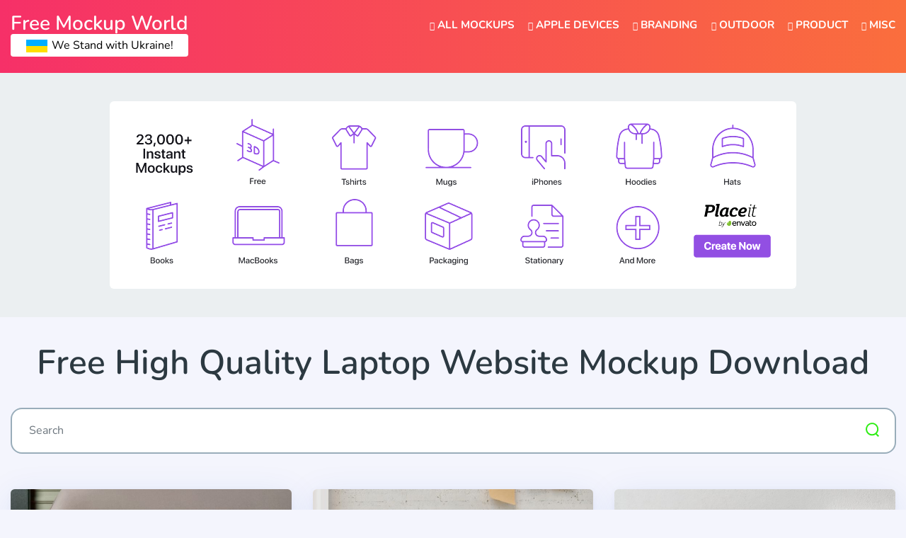

--- FILE ---
content_type: text/html; charset=UTF-8
request_url: https://www.freemockupworld.com/tag/free-high-quality-laptop-website-mockup-download/
body_size: 12236
content:
<!doctype html><html lang="en-US"><head><meta charset="UTF-8"><meta name="viewport" content="width=device-width, initial-scale=1"><link rel="profile" href="https://gmpg.org/xfn/11"><link rel="apple-touch-icon" sizes="57x57" href="https://www.freemockupworld.com/wp-content/themes/freemockupworld/images/favicon/apple-icon-57x57.png"><link rel="apple-touch-icon" sizes="60x60" href="https://www.freemockupworld.com/wp-content/themes/freemockupworld/images/favicon/apple-icon-60x60.png"><link rel="apple-touch-icon" sizes="72x72" href="https://www.freemockupworld.com/wp-content/themes/freemockupworld/images/favicon/apple-icon-72x72.png"><link rel="apple-touch-icon" sizes="76x76" href="https://www.freemockupworld.com/wp-content/themes/freemockupworld/images/favicon/apple-icon-76x76.png"><link rel="apple-touch-icon" sizes="114x114" href="https://www.freemockupworld.com/wp-content/themes/freemockupworld/images/favicon/apple-icon-114x114.png"><link rel="apple-touch-icon" sizes="120x120" href="https://www.freemockupworld.com/wp-content/themes/freemockupworld/images/favicon/apple-icon-120x120.png"><link rel="apple-touch-icon" sizes="144x144" href="https://www.freemockupworld.com/wp-content/themes/freemockupworld/images/favicon/apple-icon-144x144.png"><link rel="apple-touch-icon" sizes="152x152" href="https://www.freemockupworld.com/wp-content/themes/freemockupworld/images/favicon/apple-icon-152x152.png"><link rel="apple-touch-icon" sizes="180x180" href="https://www.freemockupworld.com/wp-content/themes/freemockupworld/images/favicon/apple-icon-180x180.png"><link rel="icon" type="image/png" sizes="192x192"  href="https://www.freemockupworld.com/wp-content/themes/freemockupworld/images/favicon/android-icon-192x192.png"><link rel="icon" type="image/png" sizes="32x32" href="https://www.freemockupworld.com/wp-content/themes/freemockupworld/images/favicon/favicon-32x32.png"><link rel="icon" type="image/png" sizes="96x96" href="https://www.freemockupworld.com/wp-content/themes/freemockupworld/images/favicon/favicon-96x96.png"><link rel="icon" type="image/png" sizes="16x16" href="https://www.freemockupworld.com/wp-content/themes/freemockupworld/images/favicon/favicon-16x16.png"><link rel="manifest" href="https://www.freemockupworld.com/wp-content/themes/freemockupworld/images/favicon/manifest.json"><meta name="msapplication-TileColor" content="#ffffff"><meta name="msapplication-TileImage" content="https://www.freemockupworld.com/wp-content/themes/freemockupworld/images/favicon/ms-icon-144x144.png"><meta name="theme-color" content="#ffffff"> <script async src="https://pagead2.googlesyndication.com/pagead/js/adsbygoogle.js?client=ca-pub-4070128864086474" crossorigin="anonymous" type="217699bd8ecf325e90819791-text/javascript"></script>    <script type="217699bd8ecf325e90819791-text/javascript">(function(w,d,s,l,i){w[l]=w[l]||[];w[l].push({'gtm.start':
	new Date().getTime(),event:'gtm.js'});var f=d.getElementsByTagName(s)[0],
	j=d.createElement(s),dl=l!='dataLayer'?'&l='+l:'';j.async=true;j.src=
	'https://www.googletagmanager.com/gtm.js?id='+i+dl;f.parentNode.insertBefore(j,f);
	})(window,document,'script','dataLayer','GTM-PLVV8VF');</script>  <script src="//m.servedby-buysellads.com/monetization.js" type="217699bd8ecf325e90819791-text/javascript"></script> <meta name='robots' content='index, follow, max-image-preview:large, max-snippet:-1, max-video-preview:-1' /><title>Free High Quality Laptop Website Mockup Download | Free Mockup World</title><meta name="description" content="Big library of high-quality Free High Quality Laptop Website Mockup Download in one place. Download the one you need and elevate your work to the next level!" /><link rel="canonical" href="https://www.freemockupworld.com/tag/free-high-quality-laptop-website-mockup-download/" /><meta property="og:locale" content="en_US" /><meta property="og:type" content="article" /><meta property="og:title" content="Free High Quality Laptop Website Mockup Download | Free Mockup World" /><meta property="og:description" content="Big library of high-quality Free High Quality Laptop Website Mockup Download in one place. Download the one you need and elevate your work to the next level!" /><meta property="og:url" content="https://www.freemockupworld.com/tag/free-high-quality-laptop-website-mockup-download/" /><meta property="og:site_name" content="Free Mockup World" /><meta property="og:image" content="https://www.freemockupworld.com/wp-content/uploads/2023/03/social-share-image.png" /><meta property="og:image:width" content="1400" /><meta property="og:image:height" content="700" /><meta property="og:image:type" content="image/png" /><meta name="twitter:card" content="summary_large_image" /> <script type="application/ld+json" class="yoast-schema-graph">{"@context":"https://schema.org","@graph":[{"@type":"CollectionPage","@id":"https://www.freemockupworld.com/tag/free-high-quality-laptop-website-mockup-download/","url":"https://www.freemockupworld.com/tag/free-high-quality-laptop-website-mockup-download/","name":"Free High Quality Laptop Website Mockup Download | Free Mockup World","isPartOf":{"@id":"https://www.freemockupworld.com/#website"},"primaryImageOfPage":{"@id":"https://www.freemockupworld.com/tag/free-high-quality-laptop-website-mockup-download/#primaryimage"},"image":{"@id":"https://www.freemockupworld.com/tag/free-high-quality-laptop-website-mockup-download/#primaryimage"},"thumbnailUrl":"https://www.freemockupworld.com/wp-content/uploads/2023/08/Elegant-Website-Branding-Laptop-Free-Mockup-01.jpg","description":"Big library of high-quality Free High Quality Laptop Website Mockup Download in one place. Download the one you need and elevate your work to the next level!","breadcrumb":{"@id":"https://www.freemockupworld.com/tag/free-high-quality-laptop-website-mockup-download/#breadcrumb"},"inLanguage":"en-US"},{"@type":"ImageObject","inLanguage":"en-US","@id":"https://www.freemockupworld.com/tag/free-high-quality-laptop-website-mockup-download/#primaryimage","url":"https://www.freemockupworld.com/wp-content/uploads/2023/08/Elegant-Website-Branding-Laptop-Free-Mockup-01.jpg","contentUrl":"https://www.freemockupworld.com/wp-content/uploads/2023/08/Elegant-Website-Branding-Laptop-Free-Mockup-01.jpg","width":1599,"height":1199,"caption":"Elegant Website Branding Laptop Free Mockup"},{"@type":"BreadcrumbList","@id":"https://www.freemockupworld.com/tag/free-high-quality-laptop-website-mockup-download/#breadcrumb","itemListElement":[{"@type":"ListItem","position":1,"name":"Home","item":"https://www.freemockupworld.com/"},{"@type":"ListItem","position":2,"name":"Free High Quality Laptop Website Mockup Download"}]},{"@type":"WebSite","@id":"https://www.freemockupworld.com/#website","url":"https://www.freemockupworld.com/","name":"Free Mockup World","description":"Best Free Mockups from the World","publisher":{"@id":"https://www.freemockupworld.com/#organization"},"alternateName":"The Best Free Mockups","potentialAction":[{"@type":"SearchAction","target":{"@type":"EntryPoint","urlTemplate":"https://www.freemockupworld.com/?s={search_term_string}"},"query-input":{"@type":"PropertyValueSpecification","valueRequired":true,"valueName":"search_term_string"}}],"inLanguage":"en-US"},{"@type":"Organization","@id":"https://www.freemockupworld.com/#organization","name":"Free Mockup World","alternateName":"The Best Free Mockups","url":"https://www.freemockupworld.com/","logo":{"@type":"ImageObject","inLanguage":"en-US","@id":"https://www.freemockupworld.com/#/schema/logo/image/","url":"https://www.freemockupworld.com/wp-content/uploads/2023/03/fmw-logo.png","contentUrl":"https://www.freemockupworld.com/wp-content/uploads/2023/03/fmw-logo.png","width":800,"height":800,"caption":"Free Mockup World"},"image":{"@id":"https://www.freemockupworld.com/#/schema/logo/image/"},"sameAs":["https://www.facebook.com/freemockupworld/","https://www.pinterest.com/freemockupworld/pins/"]}]}</script> <link rel='dns-prefetch' href='//static.addtoany.com' /><link rel='dns-prefetch' href='//www.freemockupworld.com' /><link rel='dns-prefetch' href='//cdnjs.cloudflare.com' /><link rel='dns-prefetch' href='//stackpath.bootstrapcdn.com' /><link rel='dns-prefetch' href='//fonts.googleapis.com' /><link rel="alternate" type="application/rss+xml" title="Free Mockup World &raquo; Feed" href="https://www.freemockupworld.com/feed/" /><link rel="alternate" type="application/rss+xml" title="Free Mockup World &raquo; Comments Feed" href="https://www.freemockupworld.com/comments/feed/" /><link rel="alternate" type="application/rss+xml" title="Free Mockup World &raquo; Free High Quality Laptop Website Mockup Download Tag Feed" href="https://www.freemockupworld.com/tag/free-high-quality-laptop-website-mockup-download/feed/" /><style id='wp-img-auto-sizes-contain-inline-css' type='text/css'>img:is([sizes=auto i],[sizes^="auto," i]){contain-intrinsic-size:3000px 1500px}
/*# sourceURL=wp-img-auto-sizes-contain-inline-css */</style><link rel='stylesheet' id='bwp-ext-css' href='https://www.freemockupworld.com/wp-content/plugins/bwp-external-links/css/bwp-external-links.css'  media='all' /><style id='wp-block-library-inline-css' type='text/css'>:root{--wp-block-synced-color:#7a00df;--wp-block-synced-color--rgb:122,0,223;--wp-bound-block-color:var(--wp-block-synced-color);--wp-editor-canvas-background:#ddd;--wp-admin-theme-color:#007cba;--wp-admin-theme-color--rgb:0,124,186;--wp-admin-theme-color-darker-10:#006ba1;--wp-admin-theme-color-darker-10--rgb:0,107,160.5;--wp-admin-theme-color-darker-20:#005a87;--wp-admin-theme-color-darker-20--rgb:0,90,135;--wp-admin-border-width-focus:2px}@media (min-resolution:192dpi){:root{--wp-admin-border-width-focus:1.5px}}.wp-element-button{cursor:pointer}:root .has-very-light-gray-background-color{background-color:#eee}:root .has-very-dark-gray-background-color{background-color:#313131}:root .has-very-light-gray-color{color:#eee}:root .has-very-dark-gray-color{color:#313131}:root .has-vivid-green-cyan-to-vivid-cyan-blue-gradient-background{background:linear-gradient(135deg,#00d084,#0693e3)}:root .has-purple-crush-gradient-background{background:linear-gradient(135deg,#34e2e4,#4721fb 50%,#ab1dfe)}:root .has-hazy-dawn-gradient-background{background:linear-gradient(135deg,#faaca8,#dad0ec)}:root .has-subdued-olive-gradient-background{background:linear-gradient(135deg,#fafae1,#67a671)}:root .has-atomic-cream-gradient-background{background:linear-gradient(135deg,#fdd79a,#004a59)}:root .has-nightshade-gradient-background{background:linear-gradient(135deg,#330968,#31cdcf)}:root .has-midnight-gradient-background{background:linear-gradient(135deg,#020381,#2874fc)}:root{--wp--preset--font-size--normal:16px;--wp--preset--font-size--huge:42px}.has-regular-font-size{font-size:1em}.has-larger-font-size{font-size:2.625em}.has-normal-font-size{font-size:var(--wp--preset--font-size--normal)}.has-huge-font-size{font-size:var(--wp--preset--font-size--huge)}.has-text-align-center{text-align:center}.has-text-align-left{text-align:left}.has-text-align-right{text-align:right}.has-fit-text{white-space:nowrap!important}#end-resizable-editor-section{display:none}.aligncenter{clear:both}.items-justified-left{justify-content:flex-start}.items-justified-center{justify-content:center}.items-justified-right{justify-content:flex-end}.items-justified-space-between{justify-content:space-between}.screen-reader-text{border:0;clip-path:inset(50%);height:1px;margin:-1px;overflow:hidden;padding:0;position:absolute;width:1px;word-wrap:normal!important}.screen-reader-text:focus{background-color:#ddd;clip-path:none;color:#444;display:block;font-size:1em;height:auto;left:5px;line-height:normal;padding:15px 23px 14px;text-decoration:none;top:5px;width:auto;z-index:100000}html :where(.has-border-color){border-style:solid}html :where([style*=border-top-color]){border-top-style:solid}html :where([style*=border-right-color]){border-right-style:solid}html :where([style*=border-bottom-color]){border-bottom-style:solid}html :where([style*=border-left-color]){border-left-style:solid}html :where([style*=border-width]){border-style:solid}html :where([style*=border-top-width]){border-top-style:solid}html :where([style*=border-right-width]){border-right-style:solid}html :where([style*=border-bottom-width]){border-bottom-style:solid}html :where([style*=border-left-width]){border-left-style:solid}html :where(img[class*=wp-image-]){height:auto;max-width:100%}:where(figure){margin:0 0 1em}html :where(.is-position-sticky){--wp-admin--admin-bar--position-offset:var(--wp-admin--admin-bar--height,0px)}@media screen and (max-width:600px){html :where(.is-position-sticky){--wp-admin--admin-bar--position-offset:0px}}

/*# sourceURL=wp-block-library-inline-css */</style><style id='global-styles-inline-css' type='text/css'>:root{--wp--preset--aspect-ratio--square: 1;--wp--preset--aspect-ratio--4-3: 4/3;--wp--preset--aspect-ratio--3-4: 3/4;--wp--preset--aspect-ratio--3-2: 3/2;--wp--preset--aspect-ratio--2-3: 2/3;--wp--preset--aspect-ratio--16-9: 16/9;--wp--preset--aspect-ratio--9-16: 9/16;--wp--preset--color--black: #000000;--wp--preset--color--cyan-bluish-gray: #abb8c3;--wp--preset--color--white: #ffffff;--wp--preset--color--pale-pink: #f78da7;--wp--preset--color--vivid-red: #cf2e2e;--wp--preset--color--luminous-vivid-orange: #ff6900;--wp--preset--color--luminous-vivid-amber: #fcb900;--wp--preset--color--light-green-cyan: #7bdcb5;--wp--preset--color--vivid-green-cyan: #00d084;--wp--preset--color--pale-cyan-blue: #8ed1fc;--wp--preset--color--vivid-cyan-blue: #0693e3;--wp--preset--color--vivid-purple: #9b51e0;--wp--preset--gradient--vivid-cyan-blue-to-vivid-purple: linear-gradient(135deg,rgb(6,147,227) 0%,rgb(155,81,224) 100%);--wp--preset--gradient--light-green-cyan-to-vivid-green-cyan: linear-gradient(135deg,rgb(122,220,180) 0%,rgb(0,208,130) 100%);--wp--preset--gradient--luminous-vivid-amber-to-luminous-vivid-orange: linear-gradient(135deg,rgb(252,185,0) 0%,rgb(255,105,0) 100%);--wp--preset--gradient--luminous-vivid-orange-to-vivid-red: linear-gradient(135deg,rgb(255,105,0) 0%,rgb(207,46,46) 100%);--wp--preset--gradient--very-light-gray-to-cyan-bluish-gray: linear-gradient(135deg,rgb(238,238,238) 0%,rgb(169,184,195) 100%);--wp--preset--gradient--cool-to-warm-spectrum: linear-gradient(135deg,rgb(74,234,220) 0%,rgb(151,120,209) 20%,rgb(207,42,186) 40%,rgb(238,44,130) 60%,rgb(251,105,98) 80%,rgb(254,248,76) 100%);--wp--preset--gradient--blush-light-purple: linear-gradient(135deg,rgb(255,206,236) 0%,rgb(152,150,240) 100%);--wp--preset--gradient--blush-bordeaux: linear-gradient(135deg,rgb(254,205,165) 0%,rgb(254,45,45) 50%,rgb(107,0,62) 100%);--wp--preset--gradient--luminous-dusk: linear-gradient(135deg,rgb(255,203,112) 0%,rgb(199,81,192) 50%,rgb(65,88,208) 100%);--wp--preset--gradient--pale-ocean: linear-gradient(135deg,rgb(255,245,203) 0%,rgb(182,227,212) 50%,rgb(51,167,181) 100%);--wp--preset--gradient--electric-grass: linear-gradient(135deg,rgb(202,248,128) 0%,rgb(113,206,126) 100%);--wp--preset--gradient--midnight: linear-gradient(135deg,rgb(2,3,129) 0%,rgb(40,116,252) 100%);--wp--preset--font-size--small: 13px;--wp--preset--font-size--medium: 20px;--wp--preset--font-size--large: 36px;--wp--preset--font-size--x-large: 42px;--wp--preset--spacing--20: 0.44rem;--wp--preset--spacing--30: 0.67rem;--wp--preset--spacing--40: 1rem;--wp--preset--spacing--50: 1.5rem;--wp--preset--spacing--60: 2.25rem;--wp--preset--spacing--70: 3.38rem;--wp--preset--spacing--80: 5.06rem;--wp--preset--shadow--natural: 6px 6px 9px rgba(0, 0, 0, 0.2);--wp--preset--shadow--deep: 12px 12px 50px rgba(0, 0, 0, 0.4);--wp--preset--shadow--sharp: 6px 6px 0px rgba(0, 0, 0, 0.2);--wp--preset--shadow--outlined: 6px 6px 0px -3px rgb(255, 255, 255), 6px 6px rgb(0, 0, 0);--wp--preset--shadow--crisp: 6px 6px 0px rgb(0, 0, 0);}:where(.is-layout-flex){gap: 0.5em;}:where(.is-layout-grid){gap: 0.5em;}body .is-layout-flex{display: flex;}.is-layout-flex{flex-wrap: wrap;align-items: center;}.is-layout-flex > :is(*, div){margin: 0;}body .is-layout-grid{display: grid;}.is-layout-grid > :is(*, div){margin: 0;}:where(.wp-block-columns.is-layout-flex){gap: 2em;}:where(.wp-block-columns.is-layout-grid){gap: 2em;}:where(.wp-block-post-template.is-layout-flex){gap: 1.25em;}:where(.wp-block-post-template.is-layout-grid){gap: 1.25em;}.has-black-color{color: var(--wp--preset--color--black) !important;}.has-cyan-bluish-gray-color{color: var(--wp--preset--color--cyan-bluish-gray) !important;}.has-white-color{color: var(--wp--preset--color--white) !important;}.has-pale-pink-color{color: var(--wp--preset--color--pale-pink) !important;}.has-vivid-red-color{color: var(--wp--preset--color--vivid-red) !important;}.has-luminous-vivid-orange-color{color: var(--wp--preset--color--luminous-vivid-orange) !important;}.has-luminous-vivid-amber-color{color: var(--wp--preset--color--luminous-vivid-amber) !important;}.has-light-green-cyan-color{color: var(--wp--preset--color--light-green-cyan) !important;}.has-vivid-green-cyan-color{color: var(--wp--preset--color--vivid-green-cyan) !important;}.has-pale-cyan-blue-color{color: var(--wp--preset--color--pale-cyan-blue) !important;}.has-vivid-cyan-blue-color{color: var(--wp--preset--color--vivid-cyan-blue) !important;}.has-vivid-purple-color{color: var(--wp--preset--color--vivid-purple) !important;}.has-black-background-color{background-color: var(--wp--preset--color--black) !important;}.has-cyan-bluish-gray-background-color{background-color: var(--wp--preset--color--cyan-bluish-gray) !important;}.has-white-background-color{background-color: var(--wp--preset--color--white) !important;}.has-pale-pink-background-color{background-color: var(--wp--preset--color--pale-pink) !important;}.has-vivid-red-background-color{background-color: var(--wp--preset--color--vivid-red) !important;}.has-luminous-vivid-orange-background-color{background-color: var(--wp--preset--color--luminous-vivid-orange) !important;}.has-luminous-vivid-amber-background-color{background-color: var(--wp--preset--color--luminous-vivid-amber) !important;}.has-light-green-cyan-background-color{background-color: var(--wp--preset--color--light-green-cyan) !important;}.has-vivid-green-cyan-background-color{background-color: var(--wp--preset--color--vivid-green-cyan) !important;}.has-pale-cyan-blue-background-color{background-color: var(--wp--preset--color--pale-cyan-blue) !important;}.has-vivid-cyan-blue-background-color{background-color: var(--wp--preset--color--vivid-cyan-blue) !important;}.has-vivid-purple-background-color{background-color: var(--wp--preset--color--vivid-purple) !important;}.has-black-border-color{border-color: var(--wp--preset--color--black) !important;}.has-cyan-bluish-gray-border-color{border-color: var(--wp--preset--color--cyan-bluish-gray) !important;}.has-white-border-color{border-color: var(--wp--preset--color--white) !important;}.has-pale-pink-border-color{border-color: var(--wp--preset--color--pale-pink) !important;}.has-vivid-red-border-color{border-color: var(--wp--preset--color--vivid-red) !important;}.has-luminous-vivid-orange-border-color{border-color: var(--wp--preset--color--luminous-vivid-orange) !important;}.has-luminous-vivid-amber-border-color{border-color: var(--wp--preset--color--luminous-vivid-amber) !important;}.has-light-green-cyan-border-color{border-color: var(--wp--preset--color--light-green-cyan) !important;}.has-vivid-green-cyan-border-color{border-color: var(--wp--preset--color--vivid-green-cyan) !important;}.has-pale-cyan-blue-border-color{border-color: var(--wp--preset--color--pale-cyan-blue) !important;}.has-vivid-cyan-blue-border-color{border-color: var(--wp--preset--color--vivid-cyan-blue) !important;}.has-vivid-purple-border-color{border-color: var(--wp--preset--color--vivid-purple) !important;}.has-vivid-cyan-blue-to-vivid-purple-gradient-background{background: var(--wp--preset--gradient--vivid-cyan-blue-to-vivid-purple) !important;}.has-light-green-cyan-to-vivid-green-cyan-gradient-background{background: var(--wp--preset--gradient--light-green-cyan-to-vivid-green-cyan) !important;}.has-luminous-vivid-amber-to-luminous-vivid-orange-gradient-background{background: var(--wp--preset--gradient--luminous-vivid-amber-to-luminous-vivid-orange) !important;}.has-luminous-vivid-orange-to-vivid-red-gradient-background{background: var(--wp--preset--gradient--luminous-vivid-orange-to-vivid-red) !important;}.has-very-light-gray-to-cyan-bluish-gray-gradient-background{background: var(--wp--preset--gradient--very-light-gray-to-cyan-bluish-gray) !important;}.has-cool-to-warm-spectrum-gradient-background{background: var(--wp--preset--gradient--cool-to-warm-spectrum) !important;}.has-blush-light-purple-gradient-background{background: var(--wp--preset--gradient--blush-light-purple) !important;}.has-blush-bordeaux-gradient-background{background: var(--wp--preset--gradient--blush-bordeaux) !important;}.has-luminous-dusk-gradient-background{background: var(--wp--preset--gradient--luminous-dusk) !important;}.has-pale-ocean-gradient-background{background: var(--wp--preset--gradient--pale-ocean) !important;}.has-electric-grass-gradient-background{background: var(--wp--preset--gradient--electric-grass) !important;}.has-midnight-gradient-background{background: var(--wp--preset--gradient--midnight) !important;}.has-small-font-size{font-size: var(--wp--preset--font-size--small) !important;}.has-medium-font-size{font-size: var(--wp--preset--font-size--medium) !important;}.has-large-font-size{font-size: var(--wp--preset--font-size--large) !important;}.has-x-large-font-size{font-size: var(--wp--preset--font-size--x-large) !important;}
/*# sourceURL=global-styles-inline-css */</style><style id='classic-theme-styles-inline-css' type='text/css'>/*! This file is auto-generated */
.wp-block-button__link{color:#fff;background-color:#32373c;border-radius:9999px;box-shadow:none;text-decoration:none;padding:calc(.667em + 2px) calc(1.333em + 2px);font-size:1.125em}.wp-block-file__button{background:#32373c;color:#fff;text-decoration:none}
/*# sourceURL=/wp-includes/css/classic-themes.min.css */</style><link rel='stylesheet' id='nsc_bara_new_banner_css-css' href='https://www.freemockupworld.com/wp-content/nsc-bara-beautiful-cookie-banner-addon-files/cookieconsent-config/cookieconsent.nsc.css'  media='all' /><link rel='stylesheet' id='contact-form-7-css' href='https://www.freemockupworld.com/wp-content/plugins/contact-form-7/includes/css/styles.css'  media='all' /><link rel='stylesheet' id='photoswipe-lib-css' href='https://www.freemockupworld.com/wp-content/plugins/photo-swipe/lib/photoswipe.css'  media='all' /><link rel='stylesheet' id='photoswipe-default-skin-css' href='https://www.freemockupworld.com/wp-content/plugins/photo-swipe/lib/default-skin/default-skin.css'  media='all' /><style type="text/css">@font-face {font-family:Nunito;font-style:normal;font-weight:400;src:url(/cf-fonts/s/nunito/5.0.16/vietnamese/400/normal.woff2);unicode-range:U+0102-0103,U+0110-0111,U+0128-0129,U+0168-0169,U+01A0-01A1,U+01AF-01B0,U+0300-0301,U+0303-0304,U+0308-0309,U+0323,U+0329,U+1EA0-1EF9,U+20AB;font-display:swap;}@font-face {font-family:Nunito;font-style:normal;font-weight:400;src:url(/cf-fonts/s/nunito/5.0.16/cyrillic-ext/400/normal.woff2);unicode-range:U+0460-052F,U+1C80-1C88,U+20B4,U+2DE0-2DFF,U+A640-A69F,U+FE2E-FE2F;font-display:swap;}@font-face {font-family:Nunito;font-style:normal;font-weight:400;src:url(/cf-fonts/s/nunito/5.0.16/cyrillic/400/normal.woff2);unicode-range:U+0301,U+0400-045F,U+0490-0491,U+04B0-04B1,U+2116;font-display:swap;}@font-face {font-family:Nunito;font-style:normal;font-weight:400;src:url(/cf-fonts/s/nunito/5.0.16/latin/400/normal.woff2);unicode-range:U+0000-00FF,U+0131,U+0152-0153,U+02BB-02BC,U+02C6,U+02DA,U+02DC,U+0304,U+0308,U+0329,U+2000-206F,U+2074,U+20AC,U+2122,U+2191,U+2193,U+2212,U+2215,U+FEFF,U+FFFD;font-display:swap;}@font-face {font-family:Nunito;font-style:normal;font-weight:400;src:url(/cf-fonts/s/nunito/5.0.16/latin-ext/400/normal.woff2);unicode-range:U+0100-02AF,U+0304,U+0308,U+0329,U+1E00-1E9F,U+1EF2-1EFF,U+2020,U+20A0-20AB,U+20AD-20CF,U+2113,U+2C60-2C7F,U+A720-A7FF;font-display:swap;}@font-face {font-family:Nunito;font-style:italic;font-weight:400;src:url(/cf-fonts/s/nunito/5.0.16/latin-ext/400/italic.woff2);unicode-range:U+0100-02AF,U+0304,U+0308,U+0329,U+1E00-1E9F,U+1EF2-1EFF,U+2020,U+20A0-20AB,U+20AD-20CF,U+2113,U+2C60-2C7F,U+A720-A7FF;font-display:swap;}@font-face {font-family:Nunito;font-style:italic;font-weight:400;src:url(/cf-fonts/s/nunito/5.0.16/latin/400/italic.woff2);unicode-range:U+0000-00FF,U+0131,U+0152-0153,U+02BB-02BC,U+02C6,U+02DA,U+02DC,U+0304,U+0308,U+0329,U+2000-206F,U+2074,U+20AC,U+2122,U+2191,U+2193,U+2212,U+2215,U+FEFF,U+FFFD;font-display:swap;}@font-face {font-family:Nunito;font-style:italic;font-weight:400;src:url(/cf-fonts/s/nunito/5.0.16/vietnamese/400/italic.woff2);unicode-range:U+0102-0103,U+0110-0111,U+0128-0129,U+0168-0169,U+01A0-01A1,U+01AF-01B0,U+0300-0301,U+0303-0304,U+0308-0309,U+0323,U+0329,U+1EA0-1EF9,U+20AB;font-display:swap;}@font-face {font-family:Nunito;font-style:italic;font-weight:400;src:url(/cf-fonts/s/nunito/5.0.16/cyrillic/400/italic.woff2);unicode-range:U+0301,U+0400-045F,U+0490-0491,U+04B0-04B1,U+2116;font-display:swap;}@font-face {font-family:Nunito;font-style:italic;font-weight:400;src:url(/cf-fonts/s/nunito/5.0.16/cyrillic-ext/400/italic.woff2);unicode-range:U+0460-052F,U+1C80-1C88,U+20B4,U+2DE0-2DFF,U+A640-A69F,U+FE2E-FE2F;font-display:swap;}@font-face {font-family:Nunito;font-style:normal;font-weight:600;src:url(/cf-fonts/s/nunito/5.0.16/latin-ext/600/normal.woff2);unicode-range:U+0100-02AF,U+0304,U+0308,U+0329,U+1E00-1E9F,U+1EF2-1EFF,U+2020,U+20A0-20AB,U+20AD-20CF,U+2113,U+2C60-2C7F,U+A720-A7FF;font-display:swap;}@font-face {font-family:Nunito;font-style:normal;font-weight:600;src:url(/cf-fonts/s/nunito/5.0.16/cyrillic-ext/600/normal.woff2);unicode-range:U+0460-052F,U+1C80-1C88,U+20B4,U+2DE0-2DFF,U+A640-A69F,U+FE2E-FE2F;font-display:swap;}@font-face {font-family:Nunito;font-style:normal;font-weight:600;src:url(/cf-fonts/s/nunito/5.0.16/latin/600/normal.woff2);unicode-range:U+0000-00FF,U+0131,U+0152-0153,U+02BB-02BC,U+02C6,U+02DA,U+02DC,U+0304,U+0308,U+0329,U+2000-206F,U+2074,U+20AC,U+2122,U+2191,U+2193,U+2212,U+2215,U+FEFF,U+FFFD;font-display:swap;}@font-face {font-family:Nunito;font-style:normal;font-weight:600;src:url(/cf-fonts/s/nunito/5.0.16/cyrillic/600/normal.woff2);unicode-range:U+0301,U+0400-045F,U+0490-0491,U+04B0-04B1,U+2116;font-display:swap;}@font-face {font-family:Nunito;font-style:normal;font-weight:600;src:url(/cf-fonts/s/nunito/5.0.16/vietnamese/600/normal.woff2);unicode-range:U+0102-0103,U+0110-0111,U+0128-0129,U+0168-0169,U+01A0-01A1,U+01AF-01B0,U+0300-0301,U+0303-0304,U+0308-0309,U+0323,U+0329,U+1EA0-1EF9,U+20AB;font-display:swap;}@font-face {font-family:Nunito;font-style:normal;font-weight:700;src:url(/cf-fonts/s/nunito/5.0.16/cyrillic-ext/700/normal.woff2);unicode-range:U+0460-052F,U+1C80-1C88,U+20B4,U+2DE0-2DFF,U+A640-A69F,U+FE2E-FE2F;font-display:swap;}@font-face {font-family:Nunito;font-style:normal;font-weight:700;src:url(/cf-fonts/s/nunito/5.0.16/cyrillic/700/normal.woff2);unicode-range:U+0301,U+0400-045F,U+0490-0491,U+04B0-04B1,U+2116;font-display:swap;}@font-face {font-family:Nunito;font-style:normal;font-weight:700;src:url(/cf-fonts/s/nunito/5.0.16/vietnamese/700/normal.woff2);unicode-range:U+0102-0103,U+0110-0111,U+0128-0129,U+0168-0169,U+01A0-01A1,U+01AF-01B0,U+0300-0301,U+0303-0304,U+0308-0309,U+0323,U+0329,U+1EA0-1EF9,U+20AB;font-display:swap;}@font-face {font-family:Nunito;font-style:normal;font-weight:700;src:url(/cf-fonts/s/nunito/5.0.16/latin-ext/700/normal.woff2);unicode-range:U+0100-02AF,U+0304,U+0308,U+0329,U+1E00-1E9F,U+1EF2-1EFF,U+2020,U+20A0-20AB,U+20AD-20CF,U+2113,U+2C60-2C7F,U+A720-A7FF;font-display:swap;}@font-face {font-family:Nunito;font-style:normal;font-weight:700;src:url(/cf-fonts/s/nunito/5.0.16/latin/700/normal.woff2);unicode-range:U+0000-00FF,U+0131,U+0152-0153,U+02BB-02BC,U+02C6,U+02DA,U+02DC,U+0304,U+0308,U+0329,U+2000-206F,U+2074,U+20AC,U+2122,U+2191,U+2193,U+2212,U+2215,U+FEFF,U+FFFD;font-display:swap;}@font-face {font-family:Nunito;font-style:normal;font-weight:800;src:url(/cf-fonts/s/nunito/5.0.16/cyrillic/800/normal.woff2);unicode-range:U+0301,U+0400-045F,U+0490-0491,U+04B0-04B1,U+2116;font-display:swap;}@font-face {font-family:Nunito;font-style:normal;font-weight:800;src:url(/cf-fonts/s/nunito/5.0.16/latin/800/normal.woff2);unicode-range:U+0000-00FF,U+0131,U+0152-0153,U+02BB-02BC,U+02C6,U+02DA,U+02DC,U+0304,U+0308,U+0329,U+2000-206F,U+2074,U+20AC,U+2122,U+2191,U+2193,U+2212,U+2215,U+FEFF,U+FFFD;font-display:swap;}@font-face {font-family:Nunito;font-style:normal;font-weight:800;src:url(/cf-fonts/s/nunito/5.0.16/vietnamese/800/normal.woff2);unicode-range:U+0102-0103,U+0110-0111,U+0128-0129,U+0168-0169,U+01A0-01A1,U+01AF-01B0,U+0300-0301,U+0303-0304,U+0308-0309,U+0323,U+0329,U+1EA0-1EF9,U+20AB;font-display:swap;}@font-face {font-family:Nunito;font-style:normal;font-weight:800;src:url(/cf-fonts/s/nunito/5.0.16/latin-ext/800/normal.woff2);unicode-range:U+0100-02AF,U+0304,U+0308,U+0329,U+1E00-1E9F,U+1EF2-1EFF,U+2020,U+20A0-20AB,U+20AD-20CF,U+2113,U+2C60-2C7F,U+A720-A7FF;font-display:swap;}@font-face {font-family:Nunito;font-style:normal;font-weight:800;src:url(/cf-fonts/s/nunito/5.0.16/cyrillic-ext/800/normal.woff2);unicode-range:U+0460-052F,U+1C80-1C88,U+20B4,U+2DE0-2DFF,U+A640-A69F,U+FE2E-FE2F;font-display:swap;}</style><link rel='stylesheet' id='addtoany-css' href='https://www.freemockupworld.com/wp-content/plugins/add-to-any/addtoany.min.css'  media='all' /><link rel='stylesheet' id='freemockupworld-bscss-css' href='https://stackpath.bootstrapcdn.com/bootstrap/4.3.1/css/bootstrap.min.css'  media='all' /><link rel='stylesheet' id='freemockupworld-style-css' href='https://www.freemockupworld.com/wp-content/themes/freemockupworld/css/style.css?version=1.8&#038;ver=6.9'  media='all' /> <script id="nsc_bara_consent_mode_default_script" data-pagespeed-no-defer data-cfasync nowprocket data-no-optimize="1" data-no-defer="1" type="217699bd8ecf325e90819791-text/javascript">window.nsc_bara_consentModeConfig = {"analytics_storage":["Analytics"],"ad_storage":["Marketing"],"ad_personalization":["Marketing"],"ad_user_data":["Marketing"],"functionality_storage":["Necessary"],"personalization_storage":["Analytics"],"security_storage":["Necessary"]};
        window["dataLayer"] = window["dataLayer"] || [];
        function gtag() {
            window["dataLayer"].push(arguments);
        }
        gtag("consent", "default", {"analytics_storage":"granted","ad_storage":"granted","ad_personalization":"granted","ad_user_data":"granted","functionality_storage":"granted","personalization_storage":"granted","security_storage":"granted"});
        
        window["dataLayer"].push({event:"consent_mode_default", "consentType": "newBanner"}); window.nsc_bara_pushUETconsent = true; window.uetq = window.uetq || [];
    window.uetq.push("consent", "default", { ad_storage: "granted" }); window.clarity = window.clarity || function() {
                          (window.clarity.q = window.clarity.q || []).push(arguments)
                        };window.clarity("consent");window["dataLayer"].push({event:"clarity_consent_update", "clarityAllowed": true});</script> <script id="nsc_bara_consent_mode_update_script" data-pagespeed-no-defer data-cfasync nowprocket data-no-optimize="1" data-no-defer="1" type="217699bd8ecf325e90819791-text/javascript">!function(e,n,o,t,r){if(!1===function(){if(c(o))return!0;return!1}())return;let i=!1;function a(e){if("newBanner"===n){const n=function(){if(!1!==i)return i;const e=c(o);let n=!1;try{n=JSON.parse(decodeURIComponent(e))}catch(e){return console.warn(e),!1}return n}();return!(!n.categories||!n.categories.includes(e))}const t=function(e){if(["detailed","detailedRev","detailedRevDeny"].includes(n))return o+"_"+e;return o}(e),r=c(t),a="dismiss"===r?"allow":r;if(!["allow","deny"].includes(a))throw new Error(`Cookie Banner: Invalid cookie value: ${a} for cookie: ${t}. This might happen, if the you changed your cookie banner, but forgot to update the consent setting in "consent apis" accordingly.`);return["opt-in","opt-out","info"].includes(n)?a===e:"allow"===a}function c(e){return document.cookie.match("(^|;)\\s*"+e+"\\s*=\\s*([^;]+)")?.pop()||""}!function(){const o={},i=Object.keys(t);for(let e=0;e<i.length;e+=1){const n=t[i[e]].filter((e=>a(e)));n&&Array.isArray(n)&&n.length>0?o[i[e]]="granted":o[i[e]]="denied"}window[e]=window[e]||[],function(){window[e].push(arguments)}("consent","update",o),!0===window.nsc_bara_pushUETconsent&&(window.uetq=window.uetq||[],window.uetq.push("consent","update",{ad_storage:o.ad_storage}));if(window[e].push({event:"consent_mode_update",consentType:n,method:"pushed per inline."}),r){if(console.log("cleanedGtagValuesUpdate from PHP",JSON.parse(r)),console.log("cleanedGtagValuesUpdate internal JS",o),r!==JSON.stringify(o))throw new Error("💀💀💀💀💀 PHP and JS DIFFER 💀💀💀💀💀💀");console.log("%c All GOOD PHP and JS seems to be the same. ","background: #cef5d8; color: #5c5e5c")}}()}
      ("dataLayer","newBanner","bcbconsent",window.nsc_bara_consentModeConfig, "");</script><script id='nsc_bar_get_dataLayer_banner_init_script' nowprocket data-pagespeed-no-defer data-cfasync data-no-optimize='1' data-no-defer='1' type="217699bd8ecf325e90819791-text/javascript">!function(e,o,n,s){const c={"Necessary":{"value":"allow","defaultValue":"allow"},"Analytics":{"value":"allow","defaultValue":"allow"},"Marketing":{"value":"allow","defaultValue":"allow"}},i="dataLayer",t=Object.keys(c),a={event:"beautiful_cookie_consent_initialized"};for(let e=0;e<t.length;e++)a[t[e]]=d(t[e],"newBanner")||c[t[e]].defaultValue,"dismiss"===a[t[e]]&&(a[t[e]]="allow");function d(e,o){if("newBanner"!==o)return l(e);let n=l("bcbconsent");return n?(n=decodeURIComponent(n),n?(n=JSON.parse(n),n?!0===n.categories.includes(e)?"allow":"deny":(console.warn("cookie not found 3"),!1)):(console.warn("cookie not found 2"),!1)):(console.warn("cookie not found 1"),!1)}function l(e){return document.cookie.match("(^|;)\\s*"+e+"\\s*=\\s*([^;]+)")?.pop()||""}window[i]=window[i]||[],window[i].push(a)}();</script><script id="addtoany-core-js-before" type="217699bd8ecf325e90819791-text/javascript">window.a2a_config=window.a2a_config||{};a2a_config.callbacks=[];a2a_config.overlays=[];a2a_config.templates={};

//# sourceURL=addtoany-core-js-before</script> <script defer src="https://static.addtoany.com/menu/page.js" id="addtoany-core-js" type="217699bd8ecf325e90819791-text/javascript"></script> <script src="https://www.freemockupworld.com/wp-includes/js/jquery/jquery.min.js" id="jquery-core-js" type="217699bd8ecf325e90819791-text/javascript"></script> </head><body> <script type="217699bd8ecf325e90819791-text/javascript">(function(){
			if(typeof _bsa !== 'undefined' && _bsa) {
				_bsa.init('fancybar', 'CE7DV5QJ', 'placement:wwwfreemockupworldcom');
			}
		})();</script> <script type="217699bd8ecf325e90819791-text/javascript">(function(){
			if(typeof _bsa !== 'undefined' && _bsa) {
				_bsa.init('flexbar', 'CE7D52J7', 'placement:wwwfreemockupworldcom');
			}
		})();</script> <div class="background-image-png"></div> <noscript><iframe src="https://www.googletagmanager.com/ns.html?id=GTM-PLVV8VF"
 height="0" width="0" style="display:none;visibility:hidden"></iframe></noscript><header><div class="container"><div class="row"><div class="col-xl-3 col-lg-4 col-md-4 col-sm-12"><div class="logo"> <a href="/" alt="Free Mockup World"> <span class="site-name"></span> </a><p style="color: #000;background: #fff;border-radius: 4px;font-size: 1rem;text-align: center;padding: 1px 0;margin-bottom: 0;"><b style="width: 30px;height: 18px;display: inline-block;background: linear-gradient(0deg, rgba(255,222,0,1) 0%, rgba(255,222,0,1) 50%, rgba(0,174,255,1) 50%, rgba(0,174,255,1) 100%);vertical-align: sub;margin: 0 6px 0 0;"></b>We Stand with Ukraine!</p></div></div><div class="col-xl-9 col-lg-8 col-md-8 col-sm-12" style="display: table;"><div class="main-menu" style="display: table-cell;vertical-align: middle;"><nav class="navbar navbar-expand-lg navbar-light"> <button class="navbar-toggler" type="button" data-toggle="collapse" data-target="#navbarSupportedContent" aria-controls="navbarSupportedContent" aria-expanded="false" aria-label="Toggle navigation"> <span class="navbar-toggler-icon"></span> </button><div class="collapse navbar-collapse" id="navbarSupportedContent"><div id="bs-example-navbar-collapse-1" class="menu-primary-menu-container"><ul id="menu-primary-menu" class="navbar-nav mr-auto"><li itemscope="itemscope" itemtype="https://www.schema.org/SiteNavigationElement" id="menu-item-1611" class="menu-item menu-item-type-custom menu-item-object-custom menu-item-1611 nav-item"><a title="All Mockups" href="/" class="nav-link">All Mockups</a></li><li itemscope="itemscope" itemtype="https://www.schema.org/SiteNavigationElement" id="menu-item-1610" class="drop-icon menu-item menu-item-type-custom menu-item-object-custom menu-item-has-children dropdown menu-item-1610 nav-item"><a title="Apple Devices" href="https://www.freemockupworld.com/tag/app-display/" aria-haspopup="true" aria-expanded="false" class="nav-link" id="menu-item-dropdown-1610">Apple Devices</a><ul class="dropdown-menu" aria-labelledby="menu-item-dropdown-1610" role="menu"><li itemscope="itemscope" itemtype="https://www.schema.org/SiteNavigationElement" id="menu-item-1623" class="menu-item menu-item-type-taxonomy menu-item-object-category menu-item-1623 nav-item"><a title="Apple Watch" href="https://www.freemockupworld.com/category/apple-watch/" class="dropdown-item waves-effect">Apple Watch</a></li><li itemscope="itemscope" itemtype="https://www.schema.org/SiteNavigationElement" id="menu-item-1624" class="menu-item menu-item-type-taxonomy menu-item-object-category menu-item-1624 nav-item"><a title="iMac" href="https://www.freemockupworld.com/category/imac/" class="dropdown-item waves-effect">iMac</a></li><li itemscope="itemscope" itemtype="https://www.schema.org/SiteNavigationElement" id="menu-item-1625" class="menu-item menu-item-type-taxonomy menu-item-object-category menu-item-1625 nav-item"><a title="iPad" href="https://www.freemockupworld.com/category/ipad/" class="dropdown-item waves-effect">iPad</a></li><li itemscope="itemscope" itemtype="https://www.schema.org/SiteNavigationElement" id="menu-item-1626" class="menu-item menu-item-type-taxonomy menu-item-object-category menu-item-1626 nav-item"><a title="iPhone" href="https://www.freemockupworld.com/category/iphone/" class="dropdown-item waves-effect">iPhone</a></li><li itemscope="itemscope" itemtype="https://www.schema.org/SiteNavigationElement" id="menu-item-1627" class="menu-item menu-item-type-taxonomy menu-item-object-category menu-item-1627 nav-item"><a title="MacBook" href="https://www.freemockupworld.com/category/macbook/" class="dropdown-item waves-effect">MacBook</a></li></ul></li><li itemscope="itemscope" itemtype="https://www.schema.org/SiteNavigationElement" id="menu-item-1619" class="drop-icon menu-item menu-item-type-custom menu-item-object-custom menu-item-has-children dropdown menu-item-1619 nav-item"><a title="Branding" href="https://www.freemockupworld.com/category/branding/" aria-haspopup="true" aria-expanded="false" class="nav-link" id="menu-item-dropdown-1619">Branding</a><ul class="dropdown-menu" aria-labelledby="menu-item-dropdown-1619" role="menu"><li itemscope="itemscope" itemtype="https://www.schema.org/SiteNavigationElement" id="menu-item-1628" class="menu-item menu-item-type-taxonomy menu-item-object-category menu-item-1628 nav-item"><a title="Banner" href="https://www.freemockupworld.com/category/banner/" class="dropdown-item waves-effect">Banner</a></li><li itemscope="itemscope" itemtype="https://www.schema.org/SiteNavigationElement" id="menu-item-1629" class="menu-item menu-item-type-taxonomy menu-item-object-category menu-item-1629 nav-item"><a title="Brochure" href="https://www.freemockupworld.com/category/brochure/" class="dropdown-item waves-effect">Brochure</a></li><li itemscope="itemscope" itemtype="https://www.schema.org/SiteNavigationElement" id="menu-item-1630" class="menu-item menu-item-type-taxonomy menu-item-object-category menu-item-1630 nav-item"><a title="Business Card" href="https://www.freemockupworld.com/category/business-card/" class="dropdown-item waves-effect">Business Card</a></li><li itemscope="itemscope" itemtype="https://www.schema.org/SiteNavigationElement" id="menu-item-1631" class="menu-item menu-item-type-taxonomy menu-item-object-category menu-item-1631 nav-item"><a title="Fashion &amp; Apparel" href="https://www.freemockupworld.com/category/fashion-apparel/" class="dropdown-item waves-effect">Fashion &amp; Apparel</a></li><li itemscope="itemscope" itemtype="https://www.schema.org/SiteNavigationElement" id="menu-item-1632" class="menu-item menu-item-type-taxonomy menu-item-object-category menu-item-1632 nav-item"><a title="Logo" href="https://www.freemockupworld.com/category/logo/" class="dropdown-item waves-effect">Logo</a></li><li itemscope="itemscope" itemtype="https://www.schema.org/SiteNavigationElement" id="menu-item-1633" class="menu-item menu-item-type-taxonomy menu-item-object-category menu-item-1633 nav-item"><a title="Paper" href="https://www.freemockupworld.com/category/paper/" class="dropdown-item waves-effect">Paper</a></li><li itemscope="itemscope" itemtype="https://www.schema.org/SiteNavigationElement" id="menu-item-1634" class="menu-item menu-item-type-taxonomy menu-item-object-category menu-item-1634 nav-item"><a title="Shopping Bag" href="https://www.freemockupworld.com/category/shopping-bag/" class="dropdown-item waves-effect">Shopping Bag</a></li><li itemscope="itemscope" itemtype="https://www.schema.org/SiteNavigationElement" id="menu-item-1635" class="menu-item menu-item-type-taxonomy menu-item-object-category menu-item-1635 nav-item"><a title="Stationery" href="https://www.freemockupworld.com/category/stationery/" class="dropdown-item waves-effect">Stationery</a></li></ul></li><li itemscope="itemscope" itemtype="https://www.schema.org/SiteNavigationElement" id="menu-item-1620" class="drop-icon menu-item menu-item-type-custom menu-item-object-custom menu-item-has-children dropdown menu-item-1620 nav-item"><a title="Outdoor" href="https://www.freemockupworld.com/category/outdoor-advertising/" aria-haspopup="true" aria-expanded="false" class="nav-link" id="menu-item-dropdown-1620">Outdoor</a><ul class="dropdown-menu" aria-labelledby="menu-item-dropdown-1620" role="menu"><li itemscope="itemscope" itemtype="https://www.schema.org/SiteNavigationElement" id="menu-item-1636" class="menu-item menu-item-type-taxonomy menu-item-object-category menu-item-1636 nav-item"><a title="Signs &amp; Billboards" href="https://www.freemockupworld.com/category/signs-billboards/" class="dropdown-item waves-effect">Signs &amp; Billboards</a></li><li itemscope="itemscope" itemtype="https://www.schema.org/SiteNavigationElement" id="menu-item-1637" class="menu-item menu-item-type-taxonomy menu-item-object-category menu-item-1637 nav-item"><a title="Vehicle" href="https://www.freemockupworld.com/category/vehicle/" class="dropdown-item waves-effect">Vehicle</a></li></ul></li><li itemscope="itemscope" itemtype="https://www.schema.org/SiteNavigationElement" id="menu-item-1621" class="drop-icon menu-item menu-item-type-custom menu-item-object-custom menu-item-has-children dropdown menu-item-1621 nav-item"><a title="Product" href="https://www.freemockupworld.com/category/packaging/" aria-haspopup="true" aria-expanded="false" class="nav-link" id="menu-item-dropdown-1621">Product</a><ul class="dropdown-menu" aria-labelledby="menu-item-dropdown-1621" role="menu"><li itemscope="itemscope" itemtype="https://www.schema.org/SiteNavigationElement" id="menu-item-1639" class="menu-item menu-item-type-taxonomy menu-item-object-category menu-item-1639 nav-item"><a title="Food &amp; Drinks" href="https://www.freemockupworld.com/category/food-drinks/" class="dropdown-item waves-effect">Food &amp; Drinks</a></li><li itemscope="itemscope" itemtype="https://www.schema.org/SiteNavigationElement" id="menu-item-1640" class="menu-item menu-item-type-taxonomy menu-item-object-category menu-item-1640 nav-item"><a title="Packaging" href="https://www.freemockupworld.com/category/packaging/" class="dropdown-item waves-effect">Packaging</a></li><li itemscope="itemscope" itemtype="https://www.schema.org/SiteNavigationElement" id="menu-item-1638" class="menu-item menu-item-type-taxonomy menu-item-object-category menu-item-1638 nav-item"><a title="Bottle" href="https://www.freemockupworld.com/category/bottle/" class="dropdown-item waves-effect">Bottle</a></li><li itemscope="itemscope" itemtype="https://www.schema.org/SiteNavigationElement" id="menu-item-34657" class="menu-item menu-item-type-taxonomy menu-item-object-category menu-item-34657 nav-item"><a title="Box" href="https://www.freemockupworld.com/category/box/" class="dropdown-item waves-effect">Box</a></li></ul></li><li itemscope="itemscope" itemtype="https://www.schema.org/SiteNavigationElement" id="menu-item-1622" class="drop-icon menu-item menu-item-type-custom menu-item-object-custom menu-item-has-children dropdown menu-item-1622 nav-item"><a title="Misc" href="#" aria-haspopup="true" aria-expanded="false" class="nav-link" id="menu-item-dropdown-1622">Misc</a><ul class="dropdown-menu" aria-labelledby="menu-item-dropdown-1622" role="menu"><li itemscope="itemscope" itemtype="https://www.schema.org/SiteNavigationElement" id="menu-item-1641" class="menu-item menu-item-type-taxonomy menu-item-object-category menu-item-1641 nav-item"><a title="Android" href="https://www.freemockupworld.com/category/android/" class="dropdown-item waves-effect">Android</a></li><li itemscope="itemscope" itemtype="https://www.schema.org/SiteNavigationElement" id="menu-item-1642" class="menu-item menu-item-type-taxonomy menu-item-object-category menu-item-1642 nav-item"><a title="Animated Mockups" href="https://www.freemockupworld.com/category/animated-mockups/" class="dropdown-item waves-effect">Animated Mockups</a></li><li itemscope="itemscope" itemtype="https://www.schema.org/SiteNavigationElement" id="menu-item-1643" class="menu-item menu-item-type-taxonomy menu-item-object-category menu-item-1643 nav-item"><a title="BlackBerry" href="https://www.freemockupworld.com/category/blackberry/" class="dropdown-item waves-effect">BlackBerry</a></li><li itemscope="itemscope" itemtype="https://www.schema.org/SiteNavigationElement" id="menu-item-1644" class="menu-item menu-item-type-taxonomy menu-item-object-category menu-item-1644 nav-item"><a title="Books" href="https://www.freemockupworld.com/category/books/" class="dropdown-item waves-effect">Books</a></li><li itemscope="itemscope" itemtype="https://www.schema.org/SiteNavigationElement" id="menu-item-1645" class="menu-item menu-item-type-taxonomy menu-item-object-category menu-item-1645 nav-item"><a title="Cup &amp; Mug" href="https://www.freemockupworld.com/category/cup-mug/" class="dropdown-item waves-effect">Cup &amp; Mug</a></li><li itemscope="itemscope" itemtype="https://www.schema.org/SiteNavigationElement" id="menu-item-1646" class="menu-item menu-item-type-taxonomy menu-item-object-category menu-item-1646 nav-item"><a title="ID Card" href="https://www.freemockupworld.com/category/id-card/" class="dropdown-item waves-effect">ID Card</a></li><li itemscope="itemscope" itemtype="https://www.schema.org/SiteNavigationElement" id="menu-item-1647" class="menu-item menu-item-type-taxonomy menu-item-object-category menu-item-1647 nav-item"><a title="Magazine" href="https://www.freemockupworld.com/category/magazine/" class="dropdown-item waves-effect">Magazine</a></li><li itemscope="itemscope" itemtype="https://www.schema.org/SiteNavigationElement" id="menu-item-1648" class="menu-item menu-item-type-taxonomy menu-item-object-category menu-item-1648 nav-item"><a title="Photo Frame" href="https://www.freemockupworld.com/category/photo-frame/" class="dropdown-item waves-effect">Photo Frame</a></li><li itemscope="itemscope" itemtype="https://www.schema.org/SiteNavigationElement" id="menu-item-1649" class="menu-item menu-item-type-taxonomy menu-item-object-category menu-item-1649 nav-item"><a title="Poster" href="https://www.freemockupworld.com/category/poster/" class="dropdown-item waves-effect">Poster</a></li><li itemscope="itemscope" itemtype="https://www.schema.org/SiteNavigationElement" id="menu-item-1650" class="menu-item menu-item-type-taxonomy menu-item-object-category menu-item-1650 nav-item"><a title="Scene" href="https://www.freemockupworld.com/category/scene/" class="dropdown-item waves-effect">Scene</a></li><li itemscope="itemscope" itemtype="https://www.schema.org/SiteNavigationElement" id="menu-item-1651" class="menu-item menu-item-type-taxonomy menu-item-object-category menu-item-1651 nav-item"><a title="UI &amp; UX" href="https://www.freemockupworld.com/category/ui-ux/" class="dropdown-item waves-effect">UI &amp; UX</a></li></ul></li></ul></div></div></nav></div></div></div></div></header><div class="affiliate-header"><div class="container"><div class="row"><div class="col-sm-12"><div class="ad-affiliate-top" style="text-align: center;"><style type="text/css">@media(max-width: 1148px){.ad-affiliate-top img {width: 100%;height: auto;}}</style><a href="//1.envato.market/9gbLX4" target="_blank" rel="nofollow noopener"><img src="https://www.freemockupworld.com/wp-content/themes/freemockupworld/images/partners/placeit-header-redesign.png" style="border-radius: 6px; background: rgba(255,255,255,1); padding: 5px 0 10px; margin: 20px auto; text-align: center;filter: contrast(125%);" alt="Instant mockup generator"/></a></div></div></div></div></div><div class="container"><div class="row"><div class="col-lg-12"><main id="main" class="site-main"><div class="page-header"><h1 class="page-title">Free High Quality Laptop Website Mockup Download</h1></div><div class="mobile-search"><div class="widget-area" style="margin: 0 0 3.125rem 0;"><div id="search"><form role="search" method="get" id="searchform" action="https://www.freemockupworld.com/" ><div class="input-group mb-3"> <input type="text" class="form-control" placeholder="Search" aria-label="Search" value="" name="s" id="s"><div class="input-group-append"> <button class="btn-serach" type="submit" id="searchsubmit"><img src="https://www.freemockupworld.com/wp-content/themes/freemockupworld/images/icons/searh-icon.svg" alt=""></button></div></div></form></div></div></div><div id="container" class="row"><div class="row"><div class="col-xl-4 col-lg-6 item"><article class="art-grid"><div class="article-block"><div class="img-thumb"> <a href="https://www.freemockupworld.com/elegant-website-branding-laptop-free-mockup/"><img width="768" height="576" src="https://www.freemockupworld.com/wp-content/uploads/2023/08/Elegant-Website-Branding-Laptop-Free-Mockup-01.jpg" class="attachment-768x768 size-768x768 wp-post-image" alt="Elegant Website Branding Laptop Free Mockup" decoding="async" fetchpriority="high" srcset="https://www.freemockupworld.com/wp-content/uploads/2023/08/Elegant-Website-Branding-Laptop-Free-Mockup-01.jpg 1599w, https://www.freemockupworld.com/wp-content/uploads/2023/08/Elegant-Website-Branding-Laptop-Free-Mockup-01-1500x1125.jpg 1500w, https://www.freemockupworld.com/wp-content/uploads/2023/08/Elegant-Website-Branding-Laptop-Free-Mockup-01-500x375.jpg 500w, https://www.freemockupworld.com/wp-content/uploads/2023/08/Elegant-Website-Branding-Laptop-Free-Mockup-01-768x576.jpg 768w, https://www.freemockupworld.com/wp-content/uploads/2023/08/Elegant-Website-Branding-Laptop-Free-Mockup-01-1536x1152.jpg 1536w" sizes="(max-width: 768px) 100vw, 768px" /></a> <a  href="https://www.freemockupworld.com/elegant-website-branding-laptop-free-mockup/" class="read-more"> <svg xmlns="http://www.w3.org/2000/svg" viewBox="0 0 39.41 29.7"><polygon class="cls-1" points="39.41 14.85 24.56 0 23.15 1.41 35.59 13.85 0 13.85 0 15.85 35.59 15.85 23.15 28.28 24.56 29.7 39.41 14.85"/><polygon points="24.56 0 23.15 1.41 35.59 13.85 0 13.85 0 15.85 35.59 15.85 23.15 28.28 24.56 29.7 39.41 14.85 24.56 0 24.56 0"/></svg> <span class="d-line"></span> </a></div><h5><a href="https://www.freemockupworld.com/elegant-website-branding-laptop-free-mockup/">Elegant Website Branding Laptop Free Mockup</a></h5><div class="excerpt"><p>Present your website and branding designs in a stunning and elegant manner with the Elegant Website Branding &#8230;</p></div><div class="stat-panel"> <a href="https://www.freemockupworld.com/elegant-website-branding-laptop-free-mockup/" class="views"><svg version="1.1" xmlns="http://www.w3.org/2000/svg" xmlns:xlink="http://www.w3.org/1999/xlink" x="0px" y="0px" viewBox="-1 -1 24 17" xml:space="preserve"><path d="M11.1,0C3.7,0,0.2,7.1,0.1,7.4c0,0,0,0.1,0,0.2c0,0,0,0.1,0,0.1c0,0,0,0.1,0,0.1c0,0.1,0,0.1,0,0.2c0.2,0.3,3.6,7.4,11,7.4s10.9-7,11.1-7.4c0,0,0-0.1,0-0.2c0-0.1,0.1-0.1,0.1-0.2c0,0,0-0.1,0-0.1c0,0,0-0.1,0-0.2C22,7.1,18.5,0,11.1,0zM16,7.8c0,2.8-2.3,5-5,4.9s-5-2.3-4.9-5c0-2.8,2.3-5,5-4.9C13.8,2.8,16.1,5.1,16,7.8C16,7.8,16,7.8,16,7.8z"/></svg><p class="count">4.11K</p></a> <a href="https://www.freemockupworld.com/elegant-website-branding-laptop-free-mockup/#comments" class="comments"><svg version="1.1" xmlns="http://www.w3.org/2000/svg" xmlns:xlink="http://www.w3.org/1999/xlink" x="0px" y="0px" viewBox="-1 -1 23 20" xml:space="preserve"><path d="M21,0H0v18l5.8-4.6H21V0z"/></svg><p class="count">0</p></a></div></div></article></div><div class="col-xl-4 col-lg-6 item"><article class="art-grid"><div class="article-block"><div class="img-thumb"> <a href="https://www.freemockupworld.com/free-designer-laptop-website-mockup/"><img width="768" height="576" src="https://www.freemockupworld.com/wp-content/uploads/2022/12/Free-Designer-Laptop-Website-Mockup-01.jpg" class="attachment-768x768 size-768x768 wp-post-image" alt="Free Designer Laptop Website Mockup" decoding="async" srcset="https://www.freemockupworld.com/wp-content/uploads/2022/12/Free-Designer-Laptop-Website-Mockup-01.jpg 1500w, https://www.freemockupworld.com/wp-content/uploads/2022/12/Free-Designer-Laptop-Website-Mockup-01-500x375.jpg 500w, https://www.freemockupworld.com/wp-content/uploads/2022/12/Free-Designer-Laptop-Website-Mockup-01-768x576.jpg 768w" sizes="(max-width: 768px) 100vw, 768px" /></a> <a  href="https://www.freemockupworld.com/free-designer-laptop-website-mockup/" class="read-more"> <svg xmlns="http://www.w3.org/2000/svg" viewBox="0 0 39.41 29.7"><polygon class="cls-1" points="39.41 14.85 24.56 0 23.15 1.41 35.59 13.85 0 13.85 0 15.85 35.59 15.85 23.15 28.28 24.56 29.7 39.41 14.85"/><polygon points="24.56 0 23.15 1.41 35.59 13.85 0 13.85 0 15.85 35.59 15.85 23.15 28.28 24.56 29.7 39.41 14.85 24.56 0 24.56 0"/></svg> <span class="d-line"></span> </a></div><h5><a href="https://www.freemockupworld.com/free-designer-laptop-website-mockup/">Free Designer Laptop Website Mockup</a></h5><div class="excerpt"><p>Free Designer Laptop Website Mockup is a work of digital artistry, crafted to perfection. The laptop display &#8230;</p></div><div class="stat-panel"> <a href="https://www.freemockupworld.com/free-designer-laptop-website-mockup/" class="views"><svg version="1.1" xmlns="http://www.w3.org/2000/svg" xmlns:xlink="http://www.w3.org/1999/xlink" x="0px" y="0px" viewBox="-1 -1 24 17" xml:space="preserve"><path d="M11.1,0C3.7,0,0.2,7.1,0.1,7.4c0,0,0,0.1,0,0.2c0,0,0,0.1,0,0.1c0,0,0,0.1,0,0.1c0,0.1,0,0.1,0,0.2c0.2,0.3,3.6,7.4,11,7.4s10.9-7,11.1-7.4c0,0,0-0.1,0-0.2c0-0.1,0.1-0.1,0.1-0.2c0,0,0-0.1,0-0.1c0,0,0-0.1,0-0.2C22,7.1,18.5,0,11.1,0zM16,7.8c0,2.8-2.3,5-5,4.9s-5-2.3-4.9-5c0-2.8,2.3-5,5-4.9C13.8,2.8,16.1,5.1,16,7.8C16,7.8,16,7.8,16,7.8z"/></svg><p class="count">1.89K</p></a> <a href="https://www.freemockupworld.com/free-designer-laptop-website-mockup/#comments" class="comments"><svg version="1.1" xmlns="http://www.w3.org/2000/svg" xmlns:xlink="http://www.w3.org/1999/xlink" x="0px" y="0px" viewBox="-1 -1 23 20" xml:space="preserve"><path d="M21,0H0v18l5.8-4.6H21V0z"/></svg><p class="count">0</p></a></div></div></article></div><div class="col-xl-4 col-lg-6 item"><article class="art-grid"><div class="article-block"><div class="img-thumb"> <a href="https://www.freemockupworld.com/free-high-quality-laptop-website-mockup/"><img width="768" height="576" src="https://www.freemockupworld.com/wp-content/uploads/2022/11/Free-High-Quality-Laptop-Website-Mockup-01.jpg" class="attachment-768x768 size-768x768 wp-post-image" alt="Free High Quality Laptop Website Mockup" decoding="async" srcset="https://www.freemockupworld.com/wp-content/uploads/2022/11/Free-High-Quality-Laptop-Website-Mockup-01.jpg 1500w, https://www.freemockupworld.com/wp-content/uploads/2022/11/Free-High-Quality-Laptop-Website-Mockup-01-500x375.jpg 500w, https://www.freemockupworld.com/wp-content/uploads/2022/11/Free-High-Quality-Laptop-Website-Mockup-01-768x576.jpg 768w" sizes="(max-width: 768px) 100vw, 768px" /></a> <a  href="https://www.freemockupworld.com/free-high-quality-laptop-website-mockup/" class="read-more"> <svg xmlns="http://www.w3.org/2000/svg" viewBox="0 0 39.41 29.7"><polygon class="cls-1" points="39.41 14.85 24.56 0 23.15 1.41 35.59 13.85 0 13.85 0 15.85 35.59 15.85 23.15 28.28 24.56 29.7 39.41 14.85"/><polygon points="24.56 0 23.15 1.41 35.59 13.85 0 13.85 0 15.85 35.59 15.85 23.15 28.28 24.56 29.7 39.41 14.85 24.56 0 24.56 0"/></svg> <span class="d-line"></span> </a></div><h5><a href="https://www.freemockupworld.com/free-high-quality-laptop-website-mockup/">Free High Quality Laptop Website Mockup</a></h5><div class="excerpt"><p>Free High Quality Laptop Website Mockup is a powerful and versatile mockup template that allows you to &#8230;</p></div><div class="stat-panel"> <a href="https://www.freemockupworld.com/free-high-quality-laptop-website-mockup/" class="views"><svg version="1.1" xmlns="http://www.w3.org/2000/svg" xmlns:xlink="http://www.w3.org/1999/xlink" x="0px" y="0px" viewBox="-1 -1 24 17" xml:space="preserve"><path d="M11.1,0C3.7,0,0.2,7.1,0.1,7.4c0,0,0,0.1,0,0.2c0,0,0,0.1,0,0.1c0,0,0,0.1,0,0.1c0,0.1,0,0.1,0,0.2c0.2,0.3,3.6,7.4,11,7.4s10.9-7,11.1-7.4c0,0,0-0.1,0-0.2c0-0.1,0.1-0.1,0.1-0.2c0,0,0-0.1,0-0.1c0,0,0-0.1,0-0.2C22,7.1,18.5,0,11.1,0zM16,7.8c0,2.8-2.3,5-5,4.9s-5-2.3-4.9-5c0-2.8,2.3-5,5-4.9C13.8,2.8,16.1,5.1,16,7.8C16,7.8,16,7.8,16,7.8z"/></svg><p class="count">1.86K</p></a> <a href="https://www.freemockupworld.com/free-high-quality-laptop-website-mockup/#comments" class="comments"><svg version="1.1" xmlns="http://www.w3.org/2000/svg" xmlns:xlink="http://www.w3.org/1999/xlink" x="0px" y="0px" viewBox="-1 -1 23 20" xml:space="preserve"><path d="M21,0H0v18l5.8-4.6H21V0z"/></svg><p class="count">0</p></a></div></div></article></div></div></div></main><div style="margin: 60px 0 60px 0; text-align: center;"> <ins class="adsbygoogle"
 style="display:block"
 data-ad-client="ca-pub-4070128864086474"
 data-ad-slot="5061984799"
 data-ad-format="auto"
 data-full-width-responsive="true"></ins> <script type="217699bd8ecf325e90819791-text/javascript">(adsbygoogle = window.adsbygoogle || []).push({});</script> </div></div></div></div><footer><div class="copyright"><div class="container"><div class="row"><div class="col-md-5 col-sm-12"><p>© All the products are the copyrights of respective owners.</p></div><div class="col-md-7 col-sm-12"><ul class="social"><li><a class="facebook-footer" target="_blank" href="https://www.facebook.com/freemockupworld/"><i class="fa-brands fa-facebook-f"></i>Facebook</a></li><li><a class="pinterest-footer" target="_blank" href="https://www.pinterest.com/freemockupworld/pins/"><i class="fa-brands fa-pinterest-p"></i>Pinterest</a></li><li><a class="twitter-footer" target="_blank" href="https://twitter.com/"><i class="fa-brands fa-x-twitter"></i> X (Twitter)</a></li><li><a class="pinterest-footer" href="https://www.freemockupworld.com/contact-us/"><i class="fa-solid fa-envelope"></i>Contact us</a></li></ul></div></div></div></div></footer> <a href="#0" class="cd-top"><img src="https://www.freemockupworld.com/wp-content/themes/freemockupworld/images/cd-top-arrow.svg"></a><style type="text/css">.mc-layout__modalContent {
  border-radius: 0px !important;
}
.field-wrapper label {
  font-weight: 400 !important;
}
.field-wrapper input {
  padding: .8em .4em !important;
}
.content__button .button {
  border-radius: 0 !important;
  font-size: 16px !important;
  line-height: 0px !important;
  padding: 24px 18px !important;
}</style> <script type="217699bd8ecf325e90819791-text/javascript">jQuery(window).on('load', function () {
  var grid = document.querySelector('#container');
  var msnry = new Masonry( grid, {
   itemSelector: '.col-xl-4.col-lg-6.item',
 });
});</script> <script type="speculationrules">{"prefetch":[{"source":"document","where":{"and":[{"href_matches":"/*"},{"not":{"href_matches":["/wp-*.php","/wp-admin/*","/wp-content/uploads/*","/wp-content/*","/wp-content/plugins/*","/wp-content/themes/freemockupworld/*","/*\\?(.+)"]}},{"not":{"selector_matches":"a[rel~=\"nofollow\"]"}},{"not":{"selector_matches":".no-prefetch, .no-prefetch a"}}]},"eagerness":"conservative"}]}</script> <script type="217699bd8ecf325e90819791-module" src="https://www.freemockupworld.com/wp-content/nsc-bara-beautiful-cookie-banner-addon-files/cookieconsent-config/cookieconsent-config.js?ver=4.1.3-1026525025" id="nsc_bara_new_banner_config_js_module-js-module"></script> <div class="pswp" tabindex="-1" role="dialog" aria-hidden="true"><div class="pswp__bg"></div><div class="pswp__scroll-wrap"><div class="pswp__container"><div class="pswp__item"></div><div class="pswp__item"></div><div class="pswp__item"></div></div><div class="pswp__ui pswp__ui--hidden"><div class="pswp__top-bar"><div class="pswp__counter"></div> <button class="pswp__button pswp__button--close" title="Close (Esc)"></button> <button class="pswp__button pswp__button--fs" title="Toggle fullscreen"></button> <button class="pswp__button pswp__button--zoom" title="Zoom in/out"></button><div class="pswp__preloader"><div class="pswp__preloader__icn"><div class="pswp__preloader__cut"><div class="pswp__preloader__donut"></div></div></div></div></div> <button class="pswp__button pswp__button--arrow--left" title="Previous (arrow left)"> </button> <button class="pswp__button pswp__button--arrow--right" title="Next (arrow right)"> </button><div class="pswp__caption"><div class="pswp__caption__center"></div></div></div></div></div><script src="https://www.freemockupworld.com/wp-includes/js/dist/hooks.min.js" id="wp-hooks-js" type="217699bd8ecf325e90819791-text/javascript"></script> <script src="https://www.freemockupworld.com/wp-includes/js/dist/i18n.min.js" id="wp-i18n-js" type="217699bd8ecf325e90819791-text/javascript"></script> <script id="wp-i18n-js-after" type="217699bd8ecf325e90819791-text/javascript">wp.i18n.setLocaleData( { 'text direction\u0004ltr': [ 'ltr' ] } );
//# sourceURL=wp-i18n-js-after</script> <script id="contact-form-7-js-before" type="217699bd8ecf325e90819791-text/javascript">var wpcf7 = {
    "api": {
        "root": "https:\/\/www.freemockupworld.com\/wp-json\/",
        "namespace": "contact-form-7\/v1"
    }
};
//# sourceURL=contact-form-7-js-before</script> <script src="https://www.google.com/recaptcha/api.js?render=6Lfzw8kUAAAAAC0cwraUpowUoz85OlWv8vCBKAGS&amp;ver=3.0" id="google-recaptcha-js" type="217699bd8ecf325e90819791-text/javascript"></script> <script src="https://www.freemockupworld.com/wp-includes/js/dist/vendor/wp-polyfill.min.js" id="wp-polyfill-js" type="217699bd8ecf325e90819791-text/javascript"></script> <script id="wpcf7-recaptcha-js-before" type="217699bd8ecf325e90819791-text/javascript">var wpcf7_recaptcha = {
    "sitekey": "6Lfzw8kUAAAAAC0cwraUpowUoz85OlWv8vCBKAGS",
    "actions": {
        "homepage": "homepage",
        "contactform": "contactform"
    }
};
//# sourceURL=wpcf7-recaptcha-js-before</script> <script src="https://cdnjs.cloudflare.com/ajax/libs/jquery/3.4.1/jquery.min.js" id="freemockupworld-jquery-js" type="217699bd8ecf325e90819791-text/javascript"></script> <script src="https://stackpath.bootstrapcdn.com/bootstrap/4.3.1/js/bootstrap.bundle.min.js" id="freemockupworld-bootstrap-bundle-js" type="217699bd8ecf325e90819791-text/javascript"></script> <script defer src="https://www.freemockupworld.com/wp-content/cache/autoptimize/js/autoptimize_b1ef8098c9540358be93bfdc1f9bca50.js" type="217699bd8ecf325e90819791-text/javascript"></script><script src="/cdn-cgi/scripts/7d0fa10a/cloudflare-static/rocket-loader.min.js" data-cf-settings="217699bd8ecf325e90819791-|49" defer></script><script defer src="https://static.cloudflareinsights.com/beacon.min.js/vcd15cbe7772f49c399c6a5babf22c1241717689176015" integrity="sha512-ZpsOmlRQV6y907TI0dKBHq9Md29nnaEIPlkf84rnaERnq6zvWvPUqr2ft8M1aS28oN72PdrCzSjY4U6VaAw1EQ==" data-cf-beacon='{"version":"2024.11.0","token":"ae75a9e5200e4e3a8cad0ae35042fcc8","r":1,"server_timing":{"name":{"cfCacheStatus":true,"cfEdge":true,"cfExtPri":true,"cfL4":true,"cfOrigin":true,"cfSpeedBrain":true},"location_startswith":null}}' crossorigin="anonymous"></script>
</body></html>

--- FILE ---
content_type: text/html; charset=utf-8
request_url: https://www.google.com/recaptcha/api2/anchor?ar=1&k=6Lfzw8kUAAAAAC0cwraUpowUoz85OlWv8vCBKAGS&co=aHR0cHM6Ly93d3cuZnJlZW1vY2t1cHdvcmxkLmNvbTo0NDM.&hl=en&v=PoyoqOPhxBO7pBk68S4YbpHZ&size=invisible&anchor-ms=20000&execute-ms=30000&cb=d7w88wh9zzlr
body_size: 48802
content:
<!DOCTYPE HTML><html dir="ltr" lang="en"><head><meta http-equiv="Content-Type" content="text/html; charset=UTF-8">
<meta http-equiv="X-UA-Compatible" content="IE=edge">
<title>reCAPTCHA</title>
<style type="text/css">
/* cyrillic-ext */
@font-face {
  font-family: 'Roboto';
  font-style: normal;
  font-weight: 400;
  font-stretch: 100%;
  src: url(//fonts.gstatic.com/s/roboto/v48/KFO7CnqEu92Fr1ME7kSn66aGLdTylUAMa3GUBHMdazTgWw.woff2) format('woff2');
  unicode-range: U+0460-052F, U+1C80-1C8A, U+20B4, U+2DE0-2DFF, U+A640-A69F, U+FE2E-FE2F;
}
/* cyrillic */
@font-face {
  font-family: 'Roboto';
  font-style: normal;
  font-weight: 400;
  font-stretch: 100%;
  src: url(//fonts.gstatic.com/s/roboto/v48/KFO7CnqEu92Fr1ME7kSn66aGLdTylUAMa3iUBHMdazTgWw.woff2) format('woff2');
  unicode-range: U+0301, U+0400-045F, U+0490-0491, U+04B0-04B1, U+2116;
}
/* greek-ext */
@font-face {
  font-family: 'Roboto';
  font-style: normal;
  font-weight: 400;
  font-stretch: 100%;
  src: url(//fonts.gstatic.com/s/roboto/v48/KFO7CnqEu92Fr1ME7kSn66aGLdTylUAMa3CUBHMdazTgWw.woff2) format('woff2');
  unicode-range: U+1F00-1FFF;
}
/* greek */
@font-face {
  font-family: 'Roboto';
  font-style: normal;
  font-weight: 400;
  font-stretch: 100%;
  src: url(//fonts.gstatic.com/s/roboto/v48/KFO7CnqEu92Fr1ME7kSn66aGLdTylUAMa3-UBHMdazTgWw.woff2) format('woff2');
  unicode-range: U+0370-0377, U+037A-037F, U+0384-038A, U+038C, U+038E-03A1, U+03A3-03FF;
}
/* math */
@font-face {
  font-family: 'Roboto';
  font-style: normal;
  font-weight: 400;
  font-stretch: 100%;
  src: url(//fonts.gstatic.com/s/roboto/v48/KFO7CnqEu92Fr1ME7kSn66aGLdTylUAMawCUBHMdazTgWw.woff2) format('woff2');
  unicode-range: U+0302-0303, U+0305, U+0307-0308, U+0310, U+0312, U+0315, U+031A, U+0326-0327, U+032C, U+032F-0330, U+0332-0333, U+0338, U+033A, U+0346, U+034D, U+0391-03A1, U+03A3-03A9, U+03B1-03C9, U+03D1, U+03D5-03D6, U+03F0-03F1, U+03F4-03F5, U+2016-2017, U+2034-2038, U+203C, U+2040, U+2043, U+2047, U+2050, U+2057, U+205F, U+2070-2071, U+2074-208E, U+2090-209C, U+20D0-20DC, U+20E1, U+20E5-20EF, U+2100-2112, U+2114-2115, U+2117-2121, U+2123-214F, U+2190, U+2192, U+2194-21AE, U+21B0-21E5, U+21F1-21F2, U+21F4-2211, U+2213-2214, U+2216-22FF, U+2308-230B, U+2310, U+2319, U+231C-2321, U+2336-237A, U+237C, U+2395, U+239B-23B7, U+23D0, U+23DC-23E1, U+2474-2475, U+25AF, U+25B3, U+25B7, U+25BD, U+25C1, U+25CA, U+25CC, U+25FB, U+266D-266F, U+27C0-27FF, U+2900-2AFF, U+2B0E-2B11, U+2B30-2B4C, U+2BFE, U+3030, U+FF5B, U+FF5D, U+1D400-1D7FF, U+1EE00-1EEFF;
}
/* symbols */
@font-face {
  font-family: 'Roboto';
  font-style: normal;
  font-weight: 400;
  font-stretch: 100%;
  src: url(//fonts.gstatic.com/s/roboto/v48/KFO7CnqEu92Fr1ME7kSn66aGLdTylUAMaxKUBHMdazTgWw.woff2) format('woff2');
  unicode-range: U+0001-000C, U+000E-001F, U+007F-009F, U+20DD-20E0, U+20E2-20E4, U+2150-218F, U+2190, U+2192, U+2194-2199, U+21AF, U+21E6-21F0, U+21F3, U+2218-2219, U+2299, U+22C4-22C6, U+2300-243F, U+2440-244A, U+2460-24FF, U+25A0-27BF, U+2800-28FF, U+2921-2922, U+2981, U+29BF, U+29EB, U+2B00-2BFF, U+4DC0-4DFF, U+FFF9-FFFB, U+10140-1018E, U+10190-1019C, U+101A0, U+101D0-101FD, U+102E0-102FB, U+10E60-10E7E, U+1D2C0-1D2D3, U+1D2E0-1D37F, U+1F000-1F0FF, U+1F100-1F1AD, U+1F1E6-1F1FF, U+1F30D-1F30F, U+1F315, U+1F31C, U+1F31E, U+1F320-1F32C, U+1F336, U+1F378, U+1F37D, U+1F382, U+1F393-1F39F, U+1F3A7-1F3A8, U+1F3AC-1F3AF, U+1F3C2, U+1F3C4-1F3C6, U+1F3CA-1F3CE, U+1F3D4-1F3E0, U+1F3ED, U+1F3F1-1F3F3, U+1F3F5-1F3F7, U+1F408, U+1F415, U+1F41F, U+1F426, U+1F43F, U+1F441-1F442, U+1F444, U+1F446-1F449, U+1F44C-1F44E, U+1F453, U+1F46A, U+1F47D, U+1F4A3, U+1F4B0, U+1F4B3, U+1F4B9, U+1F4BB, U+1F4BF, U+1F4C8-1F4CB, U+1F4D6, U+1F4DA, U+1F4DF, U+1F4E3-1F4E6, U+1F4EA-1F4ED, U+1F4F7, U+1F4F9-1F4FB, U+1F4FD-1F4FE, U+1F503, U+1F507-1F50B, U+1F50D, U+1F512-1F513, U+1F53E-1F54A, U+1F54F-1F5FA, U+1F610, U+1F650-1F67F, U+1F687, U+1F68D, U+1F691, U+1F694, U+1F698, U+1F6AD, U+1F6B2, U+1F6B9-1F6BA, U+1F6BC, U+1F6C6-1F6CF, U+1F6D3-1F6D7, U+1F6E0-1F6EA, U+1F6F0-1F6F3, U+1F6F7-1F6FC, U+1F700-1F7FF, U+1F800-1F80B, U+1F810-1F847, U+1F850-1F859, U+1F860-1F887, U+1F890-1F8AD, U+1F8B0-1F8BB, U+1F8C0-1F8C1, U+1F900-1F90B, U+1F93B, U+1F946, U+1F984, U+1F996, U+1F9E9, U+1FA00-1FA6F, U+1FA70-1FA7C, U+1FA80-1FA89, U+1FA8F-1FAC6, U+1FACE-1FADC, U+1FADF-1FAE9, U+1FAF0-1FAF8, U+1FB00-1FBFF;
}
/* vietnamese */
@font-face {
  font-family: 'Roboto';
  font-style: normal;
  font-weight: 400;
  font-stretch: 100%;
  src: url(//fonts.gstatic.com/s/roboto/v48/KFO7CnqEu92Fr1ME7kSn66aGLdTylUAMa3OUBHMdazTgWw.woff2) format('woff2');
  unicode-range: U+0102-0103, U+0110-0111, U+0128-0129, U+0168-0169, U+01A0-01A1, U+01AF-01B0, U+0300-0301, U+0303-0304, U+0308-0309, U+0323, U+0329, U+1EA0-1EF9, U+20AB;
}
/* latin-ext */
@font-face {
  font-family: 'Roboto';
  font-style: normal;
  font-weight: 400;
  font-stretch: 100%;
  src: url(//fonts.gstatic.com/s/roboto/v48/KFO7CnqEu92Fr1ME7kSn66aGLdTylUAMa3KUBHMdazTgWw.woff2) format('woff2');
  unicode-range: U+0100-02BA, U+02BD-02C5, U+02C7-02CC, U+02CE-02D7, U+02DD-02FF, U+0304, U+0308, U+0329, U+1D00-1DBF, U+1E00-1E9F, U+1EF2-1EFF, U+2020, U+20A0-20AB, U+20AD-20C0, U+2113, U+2C60-2C7F, U+A720-A7FF;
}
/* latin */
@font-face {
  font-family: 'Roboto';
  font-style: normal;
  font-weight: 400;
  font-stretch: 100%;
  src: url(//fonts.gstatic.com/s/roboto/v48/KFO7CnqEu92Fr1ME7kSn66aGLdTylUAMa3yUBHMdazQ.woff2) format('woff2');
  unicode-range: U+0000-00FF, U+0131, U+0152-0153, U+02BB-02BC, U+02C6, U+02DA, U+02DC, U+0304, U+0308, U+0329, U+2000-206F, U+20AC, U+2122, U+2191, U+2193, U+2212, U+2215, U+FEFF, U+FFFD;
}
/* cyrillic-ext */
@font-face {
  font-family: 'Roboto';
  font-style: normal;
  font-weight: 500;
  font-stretch: 100%;
  src: url(//fonts.gstatic.com/s/roboto/v48/KFO7CnqEu92Fr1ME7kSn66aGLdTylUAMa3GUBHMdazTgWw.woff2) format('woff2');
  unicode-range: U+0460-052F, U+1C80-1C8A, U+20B4, U+2DE0-2DFF, U+A640-A69F, U+FE2E-FE2F;
}
/* cyrillic */
@font-face {
  font-family: 'Roboto';
  font-style: normal;
  font-weight: 500;
  font-stretch: 100%;
  src: url(//fonts.gstatic.com/s/roboto/v48/KFO7CnqEu92Fr1ME7kSn66aGLdTylUAMa3iUBHMdazTgWw.woff2) format('woff2');
  unicode-range: U+0301, U+0400-045F, U+0490-0491, U+04B0-04B1, U+2116;
}
/* greek-ext */
@font-face {
  font-family: 'Roboto';
  font-style: normal;
  font-weight: 500;
  font-stretch: 100%;
  src: url(//fonts.gstatic.com/s/roboto/v48/KFO7CnqEu92Fr1ME7kSn66aGLdTylUAMa3CUBHMdazTgWw.woff2) format('woff2');
  unicode-range: U+1F00-1FFF;
}
/* greek */
@font-face {
  font-family: 'Roboto';
  font-style: normal;
  font-weight: 500;
  font-stretch: 100%;
  src: url(//fonts.gstatic.com/s/roboto/v48/KFO7CnqEu92Fr1ME7kSn66aGLdTylUAMa3-UBHMdazTgWw.woff2) format('woff2');
  unicode-range: U+0370-0377, U+037A-037F, U+0384-038A, U+038C, U+038E-03A1, U+03A3-03FF;
}
/* math */
@font-face {
  font-family: 'Roboto';
  font-style: normal;
  font-weight: 500;
  font-stretch: 100%;
  src: url(//fonts.gstatic.com/s/roboto/v48/KFO7CnqEu92Fr1ME7kSn66aGLdTylUAMawCUBHMdazTgWw.woff2) format('woff2');
  unicode-range: U+0302-0303, U+0305, U+0307-0308, U+0310, U+0312, U+0315, U+031A, U+0326-0327, U+032C, U+032F-0330, U+0332-0333, U+0338, U+033A, U+0346, U+034D, U+0391-03A1, U+03A3-03A9, U+03B1-03C9, U+03D1, U+03D5-03D6, U+03F0-03F1, U+03F4-03F5, U+2016-2017, U+2034-2038, U+203C, U+2040, U+2043, U+2047, U+2050, U+2057, U+205F, U+2070-2071, U+2074-208E, U+2090-209C, U+20D0-20DC, U+20E1, U+20E5-20EF, U+2100-2112, U+2114-2115, U+2117-2121, U+2123-214F, U+2190, U+2192, U+2194-21AE, U+21B0-21E5, U+21F1-21F2, U+21F4-2211, U+2213-2214, U+2216-22FF, U+2308-230B, U+2310, U+2319, U+231C-2321, U+2336-237A, U+237C, U+2395, U+239B-23B7, U+23D0, U+23DC-23E1, U+2474-2475, U+25AF, U+25B3, U+25B7, U+25BD, U+25C1, U+25CA, U+25CC, U+25FB, U+266D-266F, U+27C0-27FF, U+2900-2AFF, U+2B0E-2B11, U+2B30-2B4C, U+2BFE, U+3030, U+FF5B, U+FF5D, U+1D400-1D7FF, U+1EE00-1EEFF;
}
/* symbols */
@font-face {
  font-family: 'Roboto';
  font-style: normal;
  font-weight: 500;
  font-stretch: 100%;
  src: url(//fonts.gstatic.com/s/roboto/v48/KFO7CnqEu92Fr1ME7kSn66aGLdTylUAMaxKUBHMdazTgWw.woff2) format('woff2');
  unicode-range: U+0001-000C, U+000E-001F, U+007F-009F, U+20DD-20E0, U+20E2-20E4, U+2150-218F, U+2190, U+2192, U+2194-2199, U+21AF, U+21E6-21F0, U+21F3, U+2218-2219, U+2299, U+22C4-22C6, U+2300-243F, U+2440-244A, U+2460-24FF, U+25A0-27BF, U+2800-28FF, U+2921-2922, U+2981, U+29BF, U+29EB, U+2B00-2BFF, U+4DC0-4DFF, U+FFF9-FFFB, U+10140-1018E, U+10190-1019C, U+101A0, U+101D0-101FD, U+102E0-102FB, U+10E60-10E7E, U+1D2C0-1D2D3, U+1D2E0-1D37F, U+1F000-1F0FF, U+1F100-1F1AD, U+1F1E6-1F1FF, U+1F30D-1F30F, U+1F315, U+1F31C, U+1F31E, U+1F320-1F32C, U+1F336, U+1F378, U+1F37D, U+1F382, U+1F393-1F39F, U+1F3A7-1F3A8, U+1F3AC-1F3AF, U+1F3C2, U+1F3C4-1F3C6, U+1F3CA-1F3CE, U+1F3D4-1F3E0, U+1F3ED, U+1F3F1-1F3F3, U+1F3F5-1F3F7, U+1F408, U+1F415, U+1F41F, U+1F426, U+1F43F, U+1F441-1F442, U+1F444, U+1F446-1F449, U+1F44C-1F44E, U+1F453, U+1F46A, U+1F47D, U+1F4A3, U+1F4B0, U+1F4B3, U+1F4B9, U+1F4BB, U+1F4BF, U+1F4C8-1F4CB, U+1F4D6, U+1F4DA, U+1F4DF, U+1F4E3-1F4E6, U+1F4EA-1F4ED, U+1F4F7, U+1F4F9-1F4FB, U+1F4FD-1F4FE, U+1F503, U+1F507-1F50B, U+1F50D, U+1F512-1F513, U+1F53E-1F54A, U+1F54F-1F5FA, U+1F610, U+1F650-1F67F, U+1F687, U+1F68D, U+1F691, U+1F694, U+1F698, U+1F6AD, U+1F6B2, U+1F6B9-1F6BA, U+1F6BC, U+1F6C6-1F6CF, U+1F6D3-1F6D7, U+1F6E0-1F6EA, U+1F6F0-1F6F3, U+1F6F7-1F6FC, U+1F700-1F7FF, U+1F800-1F80B, U+1F810-1F847, U+1F850-1F859, U+1F860-1F887, U+1F890-1F8AD, U+1F8B0-1F8BB, U+1F8C0-1F8C1, U+1F900-1F90B, U+1F93B, U+1F946, U+1F984, U+1F996, U+1F9E9, U+1FA00-1FA6F, U+1FA70-1FA7C, U+1FA80-1FA89, U+1FA8F-1FAC6, U+1FACE-1FADC, U+1FADF-1FAE9, U+1FAF0-1FAF8, U+1FB00-1FBFF;
}
/* vietnamese */
@font-face {
  font-family: 'Roboto';
  font-style: normal;
  font-weight: 500;
  font-stretch: 100%;
  src: url(//fonts.gstatic.com/s/roboto/v48/KFO7CnqEu92Fr1ME7kSn66aGLdTylUAMa3OUBHMdazTgWw.woff2) format('woff2');
  unicode-range: U+0102-0103, U+0110-0111, U+0128-0129, U+0168-0169, U+01A0-01A1, U+01AF-01B0, U+0300-0301, U+0303-0304, U+0308-0309, U+0323, U+0329, U+1EA0-1EF9, U+20AB;
}
/* latin-ext */
@font-face {
  font-family: 'Roboto';
  font-style: normal;
  font-weight: 500;
  font-stretch: 100%;
  src: url(//fonts.gstatic.com/s/roboto/v48/KFO7CnqEu92Fr1ME7kSn66aGLdTylUAMa3KUBHMdazTgWw.woff2) format('woff2');
  unicode-range: U+0100-02BA, U+02BD-02C5, U+02C7-02CC, U+02CE-02D7, U+02DD-02FF, U+0304, U+0308, U+0329, U+1D00-1DBF, U+1E00-1E9F, U+1EF2-1EFF, U+2020, U+20A0-20AB, U+20AD-20C0, U+2113, U+2C60-2C7F, U+A720-A7FF;
}
/* latin */
@font-face {
  font-family: 'Roboto';
  font-style: normal;
  font-weight: 500;
  font-stretch: 100%;
  src: url(//fonts.gstatic.com/s/roboto/v48/KFO7CnqEu92Fr1ME7kSn66aGLdTylUAMa3yUBHMdazQ.woff2) format('woff2');
  unicode-range: U+0000-00FF, U+0131, U+0152-0153, U+02BB-02BC, U+02C6, U+02DA, U+02DC, U+0304, U+0308, U+0329, U+2000-206F, U+20AC, U+2122, U+2191, U+2193, U+2212, U+2215, U+FEFF, U+FFFD;
}
/* cyrillic-ext */
@font-face {
  font-family: 'Roboto';
  font-style: normal;
  font-weight: 900;
  font-stretch: 100%;
  src: url(//fonts.gstatic.com/s/roboto/v48/KFO7CnqEu92Fr1ME7kSn66aGLdTylUAMa3GUBHMdazTgWw.woff2) format('woff2');
  unicode-range: U+0460-052F, U+1C80-1C8A, U+20B4, U+2DE0-2DFF, U+A640-A69F, U+FE2E-FE2F;
}
/* cyrillic */
@font-face {
  font-family: 'Roboto';
  font-style: normal;
  font-weight: 900;
  font-stretch: 100%;
  src: url(//fonts.gstatic.com/s/roboto/v48/KFO7CnqEu92Fr1ME7kSn66aGLdTylUAMa3iUBHMdazTgWw.woff2) format('woff2');
  unicode-range: U+0301, U+0400-045F, U+0490-0491, U+04B0-04B1, U+2116;
}
/* greek-ext */
@font-face {
  font-family: 'Roboto';
  font-style: normal;
  font-weight: 900;
  font-stretch: 100%;
  src: url(//fonts.gstatic.com/s/roboto/v48/KFO7CnqEu92Fr1ME7kSn66aGLdTylUAMa3CUBHMdazTgWw.woff2) format('woff2');
  unicode-range: U+1F00-1FFF;
}
/* greek */
@font-face {
  font-family: 'Roboto';
  font-style: normal;
  font-weight: 900;
  font-stretch: 100%;
  src: url(//fonts.gstatic.com/s/roboto/v48/KFO7CnqEu92Fr1ME7kSn66aGLdTylUAMa3-UBHMdazTgWw.woff2) format('woff2');
  unicode-range: U+0370-0377, U+037A-037F, U+0384-038A, U+038C, U+038E-03A1, U+03A3-03FF;
}
/* math */
@font-face {
  font-family: 'Roboto';
  font-style: normal;
  font-weight: 900;
  font-stretch: 100%;
  src: url(//fonts.gstatic.com/s/roboto/v48/KFO7CnqEu92Fr1ME7kSn66aGLdTylUAMawCUBHMdazTgWw.woff2) format('woff2');
  unicode-range: U+0302-0303, U+0305, U+0307-0308, U+0310, U+0312, U+0315, U+031A, U+0326-0327, U+032C, U+032F-0330, U+0332-0333, U+0338, U+033A, U+0346, U+034D, U+0391-03A1, U+03A3-03A9, U+03B1-03C9, U+03D1, U+03D5-03D6, U+03F0-03F1, U+03F4-03F5, U+2016-2017, U+2034-2038, U+203C, U+2040, U+2043, U+2047, U+2050, U+2057, U+205F, U+2070-2071, U+2074-208E, U+2090-209C, U+20D0-20DC, U+20E1, U+20E5-20EF, U+2100-2112, U+2114-2115, U+2117-2121, U+2123-214F, U+2190, U+2192, U+2194-21AE, U+21B0-21E5, U+21F1-21F2, U+21F4-2211, U+2213-2214, U+2216-22FF, U+2308-230B, U+2310, U+2319, U+231C-2321, U+2336-237A, U+237C, U+2395, U+239B-23B7, U+23D0, U+23DC-23E1, U+2474-2475, U+25AF, U+25B3, U+25B7, U+25BD, U+25C1, U+25CA, U+25CC, U+25FB, U+266D-266F, U+27C0-27FF, U+2900-2AFF, U+2B0E-2B11, U+2B30-2B4C, U+2BFE, U+3030, U+FF5B, U+FF5D, U+1D400-1D7FF, U+1EE00-1EEFF;
}
/* symbols */
@font-face {
  font-family: 'Roboto';
  font-style: normal;
  font-weight: 900;
  font-stretch: 100%;
  src: url(//fonts.gstatic.com/s/roboto/v48/KFO7CnqEu92Fr1ME7kSn66aGLdTylUAMaxKUBHMdazTgWw.woff2) format('woff2');
  unicode-range: U+0001-000C, U+000E-001F, U+007F-009F, U+20DD-20E0, U+20E2-20E4, U+2150-218F, U+2190, U+2192, U+2194-2199, U+21AF, U+21E6-21F0, U+21F3, U+2218-2219, U+2299, U+22C4-22C6, U+2300-243F, U+2440-244A, U+2460-24FF, U+25A0-27BF, U+2800-28FF, U+2921-2922, U+2981, U+29BF, U+29EB, U+2B00-2BFF, U+4DC0-4DFF, U+FFF9-FFFB, U+10140-1018E, U+10190-1019C, U+101A0, U+101D0-101FD, U+102E0-102FB, U+10E60-10E7E, U+1D2C0-1D2D3, U+1D2E0-1D37F, U+1F000-1F0FF, U+1F100-1F1AD, U+1F1E6-1F1FF, U+1F30D-1F30F, U+1F315, U+1F31C, U+1F31E, U+1F320-1F32C, U+1F336, U+1F378, U+1F37D, U+1F382, U+1F393-1F39F, U+1F3A7-1F3A8, U+1F3AC-1F3AF, U+1F3C2, U+1F3C4-1F3C6, U+1F3CA-1F3CE, U+1F3D4-1F3E0, U+1F3ED, U+1F3F1-1F3F3, U+1F3F5-1F3F7, U+1F408, U+1F415, U+1F41F, U+1F426, U+1F43F, U+1F441-1F442, U+1F444, U+1F446-1F449, U+1F44C-1F44E, U+1F453, U+1F46A, U+1F47D, U+1F4A3, U+1F4B0, U+1F4B3, U+1F4B9, U+1F4BB, U+1F4BF, U+1F4C8-1F4CB, U+1F4D6, U+1F4DA, U+1F4DF, U+1F4E3-1F4E6, U+1F4EA-1F4ED, U+1F4F7, U+1F4F9-1F4FB, U+1F4FD-1F4FE, U+1F503, U+1F507-1F50B, U+1F50D, U+1F512-1F513, U+1F53E-1F54A, U+1F54F-1F5FA, U+1F610, U+1F650-1F67F, U+1F687, U+1F68D, U+1F691, U+1F694, U+1F698, U+1F6AD, U+1F6B2, U+1F6B9-1F6BA, U+1F6BC, U+1F6C6-1F6CF, U+1F6D3-1F6D7, U+1F6E0-1F6EA, U+1F6F0-1F6F3, U+1F6F7-1F6FC, U+1F700-1F7FF, U+1F800-1F80B, U+1F810-1F847, U+1F850-1F859, U+1F860-1F887, U+1F890-1F8AD, U+1F8B0-1F8BB, U+1F8C0-1F8C1, U+1F900-1F90B, U+1F93B, U+1F946, U+1F984, U+1F996, U+1F9E9, U+1FA00-1FA6F, U+1FA70-1FA7C, U+1FA80-1FA89, U+1FA8F-1FAC6, U+1FACE-1FADC, U+1FADF-1FAE9, U+1FAF0-1FAF8, U+1FB00-1FBFF;
}
/* vietnamese */
@font-face {
  font-family: 'Roboto';
  font-style: normal;
  font-weight: 900;
  font-stretch: 100%;
  src: url(//fonts.gstatic.com/s/roboto/v48/KFO7CnqEu92Fr1ME7kSn66aGLdTylUAMa3OUBHMdazTgWw.woff2) format('woff2');
  unicode-range: U+0102-0103, U+0110-0111, U+0128-0129, U+0168-0169, U+01A0-01A1, U+01AF-01B0, U+0300-0301, U+0303-0304, U+0308-0309, U+0323, U+0329, U+1EA0-1EF9, U+20AB;
}
/* latin-ext */
@font-face {
  font-family: 'Roboto';
  font-style: normal;
  font-weight: 900;
  font-stretch: 100%;
  src: url(//fonts.gstatic.com/s/roboto/v48/KFO7CnqEu92Fr1ME7kSn66aGLdTylUAMa3KUBHMdazTgWw.woff2) format('woff2');
  unicode-range: U+0100-02BA, U+02BD-02C5, U+02C7-02CC, U+02CE-02D7, U+02DD-02FF, U+0304, U+0308, U+0329, U+1D00-1DBF, U+1E00-1E9F, U+1EF2-1EFF, U+2020, U+20A0-20AB, U+20AD-20C0, U+2113, U+2C60-2C7F, U+A720-A7FF;
}
/* latin */
@font-face {
  font-family: 'Roboto';
  font-style: normal;
  font-weight: 900;
  font-stretch: 100%;
  src: url(//fonts.gstatic.com/s/roboto/v48/KFO7CnqEu92Fr1ME7kSn66aGLdTylUAMa3yUBHMdazQ.woff2) format('woff2');
  unicode-range: U+0000-00FF, U+0131, U+0152-0153, U+02BB-02BC, U+02C6, U+02DA, U+02DC, U+0304, U+0308, U+0329, U+2000-206F, U+20AC, U+2122, U+2191, U+2193, U+2212, U+2215, U+FEFF, U+FFFD;
}

</style>
<link rel="stylesheet" type="text/css" href="https://www.gstatic.com/recaptcha/releases/PoyoqOPhxBO7pBk68S4YbpHZ/styles__ltr.css">
<script nonce="atxDPEDTzQubggX6giwKAA" type="text/javascript">window['__recaptcha_api'] = 'https://www.google.com/recaptcha/api2/';</script>
<script type="text/javascript" src="https://www.gstatic.com/recaptcha/releases/PoyoqOPhxBO7pBk68S4YbpHZ/recaptcha__en.js" nonce="atxDPEDTzQubggX6giwKAA">
      
    </script></head>
<body><div id="rc-anchor-alert" class="rc-anchor-alert"></div>
<input type="hidden" id="recaptcha-token" value="[base64]">
<script type="text/javascript" nonce="atxDPEDTzQubggX6giwKAA">
      recaptcha.anchor.Main.init("[\x22ainput\x22,[\x22bgdata\x22,\x22\x22,\[base64]/[base64]/UltIKytdPWE6KGE8MjA0OD9SW0grK109YT4+NnwxOTI6KChhJjY0NTEyKT09NTUyOTYmJnErMTxoLmxlbmd0aCYmKGguY2hhckNvZGVBdChxKzEpJjY0NTEyKT09NTYzMjA/[base64]/MjU1OlI/[base64]/[base64]/[base64]/[base64]/[base64]/[base64]/[base64]/[base64]/[base64]/[base64]\x22,\[base64]\\u003d\\u003d\x22,\x22w4HDlcOQw4tQHBfCqX/DlyNtwow/Sm7Cs3zCo8K1w4JuGFYkw43CrcKnw77ChMKeHhoGw5oFwqNPHzFyT8KYWD/Ds8O1w7/CnsKowoLDgsO/wp7CpTvCs8OsCiLCnhgJFnF9wr/DhcOrCMKYCMKVBX/DoMKyw7sRSMKrNHt7ccKMUcK3cxDCmWDDscODwpXDjcOLQ8OEwo7DgcKew67Dl0cNw6INw54QI34JfBpJwoLDm2DCkELChBLDrBHDhXnDvCPDs8OOw5I4L1bCkVFJGMO2wpUzwpLDucKNwrwhw6srN8OcMcK3wrpZCsKvwqrCp8K5w6dbw4F6w5cGwoZBP8OhwoJEGg/Cs1c7w5rDtAzCusOLwpU6HHHCvDZiwqV6wrMvAsORYMOEwoU7w5Zow5tKwo5yf1LDpBjChT/DrHtsw5HDucKPU8OGw53DpsKRwqLDvsKZwpLDtcK4w4DDi8OYHUtAa0ZQwrDCjhpodsKdMMORFsKDwpErwpzDvSxNwq8Swo1gwqpwaWU7w4gCaGYvFMK5H8OkMmM9w7/[base64]/DjXfCu3rCu8OeSzdAWS8Tw4/Dr11qIMK5woBUwokjwo/DnkvDvcOsI8K8fcKVK8O5wqE9wognXnsWOFRlwpExw64Bw7MyQAHDgcKnW8O5w5h5wrHCicK1w4nCtHxEwqrCqcKjKMKPwrXCvcK/OF/Ci1DDhsKawqHDvsK3WcOLEQXCj8K9wo7DkyjChcO/[base64]/X1Mgw57DgMOZCwDCh8KIME7Cu8KHUwnDphjDgX/DuhDCosKqw6cww7rCnWF3bm/DrsOoYsKvwoB0ak/CqMKqCjcWwpE6KQ8aCkkAw4fCosOswqttwpjClcO/NcObDMKeODPDn8KXMsOdF8OXw5BgVgHCkcO7FMOsGMKowqJEGCl2worDmEkjNsOSwrDDmMK2wq5vw6XCrSR+DQFNMsKoBsKMw7ofwqthfMK8ZH1swonCrGnDtnPChsKUw7fCmcKKwpwdw5RaF8Onw4rCsMKfR2nCjBxWwqfDiVFAw7U+esOqWsKcAhkDwpxnYsOqwo/CjsK/O8OEG8O8woRtVGrCq8K2I8KDc8KEHkoHwqJ+w5gfXcO3wqLCpMOMwrV8M8K0QxgDw6cxw43CplLDvMKhw6wwwpvDjMOKAcKELcK/Qy0NwoV7IxTDpcKtGBdBw53CgMKnV8OfByLCi1rCrQE5TcO5bMK5ZMOuJcO+cMOqZsKJw57CgjfDmADDpsKwSGzCmHPCh8KZRMKjwrPDvsO/wrA4w7fDvX0pN0jCmMKpw4LDtz3DmsKYwoAfIcOlBMOydcKww4Jfw7XDvl3Cp3HClkvDrz3CmAvDpsOxwoZiw7rCssOBw75jwox/wroHwq49w4/Cn8KiWizDjAjDjD7Ci8OEUMOwQ8KKDsKZX8OCNsKyAjBLdF7CscKLKcOywpUTPkEmKcO+wqV7ecOnf8O6VMKCwqPDvMOCwqd/TsOiKQjClTfDg0nCgk7Cm0Vww4s8FlkoasKIwpzDt2fDmiQiw7LCqWLDuMOxVcKywoVPwq3Dn8KHwro/wqzCvsKtw5Jww5Zgwq3DmsKaw57CqwrDryLDlMOTWwLCvsK7UcOWwqHCtH3DjsKFw51CSMO9wrc/NcOrXsKJwrE+A8Kgw7bDi8Obei3CtFrCogQIw7pXC3hjLkbDrH3CoMOwOC9Sw78BwpBswqjDrsK0w48cI8KGw7B/wosXwrHDoizDpGzCkcK9w7vDsEnCn8OKwojChhTCmcOybMKZMgLCgwnCo0LDpsOmHENjwrPDi8Ozw7RkeRVmwq/DmmLDksKlXyLCnMO6w47CvsK+wpPCr8O4w6k8wr7Dv2DCtjLDvkfCt8OxayTDiMK+WcO7bMOPSEwww5/DjnDDoDJSwp/ChMOJw4ZId8KpfCZ1J8Ovw51rwqHDhcOkHMKlIh9nwoXCrT3Ds3A0NhPDi8OGwpxHw61UwpfCrEjCrsKjQ8ODwr8AFMOTDMKMw5zDnml5GMKHUmXCqFLCthQ8YcKxw7DDnGFxVMKGwqETMMKYckvCjsKMAcO0a8O0S3vDvcOfCsK/RF8od2zDl8KcPcKow413A01vw4UeU8Kew6/[base64]/M2I0A8Oew5/DtRLCvE1AcTzDjMOSUsOkw6HDqcO/w6LCjsKXw6jCvCphwq1zLcKUbsO1w7fCiEQbwokeYMKBAcO/w7zDt8O/wrhbFMKpwoE5MsKISCViworCs8OpwofDvB4ZYnFSYcKDwq7DhWV+w5MXd8Oowo1TbsKEw5/DhEx+wqwMwqpQwqAuwr3Cu2nCtsKWODPCu3HDvcO3BmTCicKUXDHCj8OAWWwkw7/CtyPDv8O+EsKyYhHCnMKrw6vDs8KXwqzDoUc9UURdZcKCEFdLwpVLZMKCwrNhJ2pHwp7CvlstfT9Pw57Dq8OdOMOAw4dmw51Kw58fw7jDvlJkARZ1IhNWLWzCq8ODfCkqAX/[base64]/w4/[base64]/w4LCn0rDviMudsOswoQuBEQGOMKSVsOyw5bDjcKhw43DpsKrwqpIwoLCsMOkMMKYCsKBRgfCqsKrwo1BwroBwrw2byjCoz/Chg5WGcKaH0/DhcKICsKeQG3Dh8OQEsO6BFnDoMOsJTjDmTnDi8OIHcKZETfCgcK4Z1ATcmolXMOPYRQ5w74WecKlw6QBw7TCk35Xwp3Cs8KKw7jDiMKrFcORTDgvOiIrbX3Dn8OiOk1gDMKjKnfCicKcw7DDglwdwqXCucO3RzMiwoEQF8KOSMOGSGjCs8OHwrk7T2/Dv8OlC8Kfw6g7wpLDuhfCmh7Dklxnw74Ew73Dk8O8wo4MH3fDlcKewrDDuBdzw7/[base64]/[base64]/CozlsCsOqbzHDp8KIwodXNnnDp1jDvEXDs8K5wonDtcOWw5FgM2vCvTDCpRxsAsK9woLDjSvCvW3CumNqF8OPwrcvMjUvMsOywrsxw6LCsMOiw7BcwpLDsC8dwprCggnDoMOywph8Ph3DvCDDkl7CkTnDoMOfwrQIw6XCq3hjHsKhNwTDk0otPx3Cvw/Dp8OwwqPClsOrwoHCpifCqFg0ecOOwpDDjcOYYcKfwrlOw5TDocKXwo9awpYaw4Z5BsOVwr9DWcOzwo8wwoNjP8Kpw75Mw4nDtVNMwq7Dm8KrfVnCnBZCMzjCsMOvS8OTw6rCr8OowpMORV/Dg8OSw6PCtcO4e8Kga2vDqGsQw6xEw6rCpcKpwpzCpMKwU8Kyw5pSwrl6wpDCpMOCOF9NHChAwoRSw5tfwq/ClMKTwozDhADDpzDDpsKXEl3ClsKPQ8O7RsKQWMKgRSTDvsOLwp8+wpzCt1JqHi7CgMKIw6MPcsKTaEDDlx3DqV9swp97Eh9MwrRqasODHiHCjQXCj8Kiw51wwoN8w5jCvXbDk8KEwrV6w6xwwrFJwoEWeiHDmMKLwpsqGcKRb8O9wot3cw1QGhoZHcKgw5w/w5nDu0kPwp/[base64]/CvxfDpmfCgsKqCFdUScKCRwdNwp0/wp/Cu8OiMcKzGsK8OAtUwrHDp1kzPMOQw7jDhcKbbMK1wozDj8OLZV4dDsO0N8Owwo3CnVjDocKhKG/CmMKgbQDDgsOZaGkvw4t7woZ9wrrCkkTDn8OGw70KacOXL8ObGsKBYsOQH8O/SMKrVMKQw7ARw5E+wrgHwqhidMKtRXzCtsKZSigBTQcNBcOMZsKgQcKhwpcVX2zCoVLCkVPDgMK/w6J7WB7Dl8KmwrnCnsOVwpXCqsO2w75/XMOCCRALwrXCtMOdQxfClmNldcKEDEfDlMKXwoBKPcKFwpk6w7zDnsOoSjQ/w7fDosKFFGVqw43DhiHClxPDjcOBV8K1EzY7w6fDiRjDvQDDtjpKw71zFcKFw6nChTwdwrJawo50GcOfwqcHJwjDmALDlMK+wqt4IsKlw4lFw6NHwqRhw64OwrEswp/CmMKUBV/CsHx/w5QewpTDiWTDvnRXw5ZfwrtTw4sLwobDiSsNY8K2R8OTw73CqcKuw4VVwr3DncOJwpbDpD0Hw6UzwqXDhzjCu23DqnbCpjrCp8K1w6/Cm8OxQGZhwpM1wqPDj2rCt8K9wrLDvB1FBXnDm8OlYF0zA8KkT14ewqDDhzLClcKKS1bDvMOpO8Oswo/DicOHw7jCjsK1wqnCqBdxwoM9fMKuw4hKw6pgw53DuFrDhsKaXn3Cs8KLby3DicKOXSFODsOVFMKPwpPCusKwwqjDokAXcX3DocK4wrtSwpvDhWHCusK8w6vDtcOdwok0w6TDhsKXQz/DuRZDERXDpjZ/w7ZYZQzDm2/DvsK7eSzCp8K3wopBcn1RDsKLMMOIw7vCisKXwovCthYIak7Dk8ObC8KYw5VfW3LDnsOHwpvDrEITeBLCv8OeQMOHwo7CiApAwqpywrnCvcOsbcOpw4DCmFjCpj4Hwq7DvxNNwrXDosKywrzCrcKRSsOBw4PDmkvCrhbCpGFmwpzDvXTCssKSOXkdY8OPw5/DgRJwOx/[base64]/DkcKcwrEpTGrCkcKJwpNKwrcaMMOZVsKUw73DhT8FQ8OOAcKsw5jDocKbVHwzw6/DvV/DlC/CtyVcNnV6DhbDicObIyoww5PCpnrChmbClMK7worDjMKKdDHCklXDgDN3bnrCpEXDhyHCnMOuCT3DkMKGw4vDvXYrw6Nzw6zDkyzCusKAGsO0w7jDhMO+w6fCmgliwqDDiCZtw4DCjsONw5fCg3lAw6DCtl/Ds8OoJsKow4bDo0lEwqImfnTCusOdwqhdwoc9ai9KwrfCjU5/wqdjwr3Dqgp1Lxd8w4stwpfCll4vw7dZw5nDr1jDh8O+D8O3w57Di8KEf8OxwrE5Q8K6wrpIwqkDw5vDk8OCAywHwrbCncOCwqAbw7PCqi7DnMKNHTHDhRpMworCicKRw6l/w5FCecK5ZQMrAWhIF8KGG8KTwpNgVQDDpMO1cnbCmsOBwq/[base64]/ClcKNVsOIw7LCjAbCgy0OIMORIsKRw53DiQDDh8KawqrCocKKwoNSBTnCnsO3FmEcRcKKwp89w5g0wojCqXYew6c/wpvCjRkHcX8YCnXCgcOzXMKgdBo9w7RmdsKXw5YlVcKOwrc2w7HDr3YMXsKkSnxpZ8O/[base64]/Cu8OOFC9DwrZ/WcKCwqbDhTXCrkXCsMOuJGDDq8OUw4LDvMOESGLDj8OPw5EdX23CgsO6wrZjwpnCkn0iQF/DvXfCpMOtWS/CpcKqJ1dRBsOVAMOaesOJwoEuw4rCtQ4rOMKVFcOeO8KmJsK6BhrClBbCu23DosOTfMO6NcOqw5hHQsORfsKzwpcJwroUPVwuZsOnVz7CiMKRwr3DuMK+w5zCp8KvF8K0bcOSXMOkFcOqwox2wrLClwTCsEIzT0/CrcKUR27DomgqWHjDkEEvwo5WKMKeT2jCiSl+wrMLwprCoBPDh8OOw608w5oNw5xHXzPDt8OUwq0dVUpzwqjCrnLCh8OlKcKvXcKiwofCkjZ0ASk4fB/CsHTDpHnDtkfDtH8zQShiYcKXDWDCnWfCoTDDjsORwp3Ct8OPJsKOwpYuEMO+PMOwwpXCjkbCiAlgJMKawpUnGHdtX25IEMOFTnbDj8Ozw5d9w7RywqJnAAXDggPCrcOpw5bCq3oJw5TCmnBQw6/[base64]/bwMww6FnT8K7w5LCiMO7dkMlw5BSDMOYaQHDj8KiwppzMMOlaR/[base64]/Ds8KYw4fDk8OZwpLCv8OQBsKpQFBGwqXCkTQWw4wWUsOibTfDmMK7wrfCq8KYw4nDrsOsCcKKC8Onw4LDhgvChMKEwqhKfHk1wpnDm8OJdsO0GcKUHMOtwqk+C2MJTR1ZfEXDvgnCmHjCu8KZwp/CrnTDkMO0fsKQY8ORb2sNwrw/Q1cdw586wovCocOAwpZLZVTDlMOnwrXCthjDi8OzwpwSbcOUw5wzW8OkQmLCvi1qwoVDZHrDti7CuwzCk8OJEcKGVlXDqsOhw6/Di2pXw5XDj8Oww4LDo8KnXsKtJQtMFMKnw65XBDbDp0jCklLDlsK9B1sawqFLdAZ0XMKgwpPCv8Oxb23CvQcFfQguElrDnVgoMyPDtkvDlTF5AUfCmsKFw7/[base64]/DlMKVwrbDm2MdHS3DksOiw4DDhcOXwqjDhB8/wotLw6/CqSbCgMOeZ8Ojwp/Dn8OdVcOyAiQrK8Okw4/DsgHDpcKeZMOXw6skwpIdwpTCu8O0wrjDhybDgMKWKcOtwqzDrcKOa8Kvw70ow7k2w4liC8Kzw5pkwqtkMlXCo3DDnsOdVcOLw6nDiEDCoTYbLn/DvcK1wqvDksO6w6TDgsOjwo3CsWbCtmk0w5NIw4vCrsOvwqDDu8KLw5fCuUnDgsKedQtJMjJGw6fCpAfDnsKvL8OLQMOTwoHDjcK2PsKMw7/[base64]/Dj8Kdwp3DoR8uw6kow5Ujw5BwFVBnw6LDg8KDexRhwoVzUC9SBsKAc8O5wosSdmHDjcOkfXbCnlU2BcORCUbCtMK6K8KfWDRka0DDlMKzRGdAwrDClDLCuMOfJT3Dj8KNIEpKw7wAwqEdw61Qw7hIQcOoDRvDmcKfZcOdKm9gwqzDlBPCt8Oew5FGw7IefMOpw7E/w5V4wp/DkcOtwoIPFkxTw7bDvMK9Y8K2WQLChzcQwr3Cn8Kxw48TF15Ww5vDqMKuThNSw7PDksKkXsKow6bDu1dBUUPCkMOoasKWw6XDugPCqcOTwqDCtcOXQ3pZacKHwrcCw5/CnMOowo/CjSvDtsKNwp8qMMO0wqlnEsKzw450M8KJJsKZw5RdEcKpNcOlwr7DgXcRw6NBwp8BwqgaXsOWw4xPw4QSwrdUw6XCvMOKwr9eI3HDgsKZwp4oUMK0w6Aawr8Fw5PCtWbCmUdZwpXDkcOFw797wrE/MsKGW8Kew5zCtS7Cr0DDiCXDp8KyA8OTUcKrZMKKCsKYwo5Ow5/CgcO3wrTDvMOXwoLDu8O1Fnkbw5xqLMO7WxjChcKpOA3Cpmk5TsOkDcOHecO6w6F7w5IYw6djw7RxEWAAdWnCt3ENwpHDi8K1cmrDuz3DlcKewrx8wofDlHXDrsOcV8K2AABZJsOWFsKzDRfCqmzCrFoXQMKEw6TCi8K+wq7DiVLDlMK/w7DCuWPCkVMQw7Y1w48Ew71pw7HDvsO7w6nDlsOHwooxQzoLHU3Cv8K9wpRUCcKSUklUw7IRw7rCocOww5U3w4QEw6nCiMOkwoHDm8Otw4w/KEnCu0PCkFlvwokCw6J/w7jDp0UwwqsSScK6Y8O/wqLCtS9YXsK5HMOwwpZ4w7Rew7oKw4bDlF0fwrZeMTwYIsOkfMOawpDDqnozW8OAPkpvLGR1Owwmw7zChsKHw7B2w49uTj4ZZMO2w50vwrVfw57Ck1oEw5DDrX9GwqjClmwiWVU3cFl/[base64]/CpSo9w6jCnEN5wo89AsKUw59+W8O/d8OJDsO0AsKXw5jDgyjDrsOxQjc4BHLDiMOYdMKzGFsRYxJRwpFwwoIyR8O9w6tncAZ9P8OUUsOWw7DDrBLCk8OSwovCpg7DuRHDhsKOBsOWwqhOWsKmecKRchrDrcOhwrbDnU9jwrnDgMK7VxHDqcKYwq/Dh1fDnsKqf3IPw4xHFcOEwo4hwovDrx7DgD0yUsONwqEfFsKDbxHCrhoJw4fCvcOnBcKvwpHCm3LDn8OBBznDhHjDmcOBPcO4QcO5w7bDqcKIIcOKwpXDmsKNw5vDkUbDpMKxIhJIambDunt1w7w/wqA6w7jDo31IC8K0e8OJJsObwrAAHMOAwoHCoMKrAxjDhsKyw68eJMKadhcZwq98J8O+dRJZdm8zwqUHZTtiYcO/UcONY8KhwpfDt8O7w6Y7w6IZScKywqZKGQsXwrfDkF8gN8OPZnowwrTDlcKYw4JewovCi8K8bcKiw6HCvBLCisOvLcOMw7DDklHCtQ/CscO8wrMewoXCl1bCgcOpesK+MV3DjMOTI8K7d8Ouw4M+w6tsw64jb2fCp27CuSvCmsOrBE92OCDCtnIsw60hYyfCssK1f10fN8Krw41yw7vCiUfDnsKsw4NOw7fDuMObwq9kKMO5woJ/w5HDucO8XFDCkHDDssOJwqtqdlnCmcO9FyXDt8OjZsKgTCZKdsKPw4jDnsK1Kl/DtMO/wpkMaR/DscONDhbCs8Kjd1/DvMKFwqxMwoDDgFTCh3QCw5c0P8OKwo55w6x6AMO3UmIvVioyesOXFVM9aMKzw4snV2LDumfColYydwFBw6DCnsO/ZcKnw5NYDsKZwoQgWCzCtW3DpkkOwrVsw7fCkhzChsKuw7DDmwPCv1DCmh0gD8OIWsKDwpAIb3XDm8KJKcKewr/CqRYIw6HDpcK0cwkhwpQrbcK5woJKw4jCpHnDoknDjy/CnwQ7w6BNDwbCsUzDocKKw5gOUQPDm8O6SigFwrPDtcKnw5zCoR4TMMKhwpQAwqIWDMOGMMO2ccK3woEVFcOBAsKkfMO6woDCjMKCQxRSTT9qKjx7wqZgwpTDscKGXsO3bSPDvcKRUGY/acOcAcKPw5zCqcKHWAFyw7vCkjbDhGPDvsOWwobDqkZ0w6sgGxfCm33CmsKKwo9RFQEfDibDg17CgwXCt8KLbsKmwo/[base64]/wo3DhMK1LiZYCcO9egfCln7CnMOdwqprwpUswr48w7vDicORw4TCtHjDqgrDqcOiNMKdAQ5jSmbDtDDDmcKJTiNTYzhgIHjCsjJ5Y1Utw5jClMOcM8KRBg1Jw57Dnz7DtyTCqcOCw4nCrBZuRsOwwrNNeMK8RxPCqnvCgsKmw7tWwp/[base64]/Cj8K1LsKuw6ZoLk40NA9fwpROVF3DiMKXO8OeK8KZdMKpwqPCmMOcXX5oOUTCiMO3SXfCpH/[base64]/Du8K9HcKBE2zCuT/DlsKawojDulgIW1wvwrBGwoEFw5PCsXLDsMKNwqvDk15RGVkww4wCMjNleD7CksKIE8OwMmNVMgDDusKPYVHDksK7V3rCucOWO8OBw5ARwoAlDUrCrsKhw6DCm8OKw7/Cv8OCwqjCi8KDw57CtMOpYMOwQTbDuHLCuMOGZ8OIwpIPCnRTJHbDmCUfK3rCpxR4wrcjYlULdMKNw4LDkMOUwo/[base64]/DmRIsccO/ecOPQcO7w4xnworCuApuDcOKw7vCjG8MLcOPwoTDlcOWC8KNw6PDp8Kfw4QoTyhewpAXU8Oqw4DDmkJswp/DqRbDrz7DlsOpw5oRZMOrwpRiLjt9w6/DknZuVWMwTcKpUsKFfBnCiHHCo34rGxM3w7jClGAMLcKXKsOkZAjDiWZTNMOIw7IjScO9wop/VMKCwqHCg3YFWnpBJw8jM8KDw6zDqsKYR8Kpw5lOw5jCnzrChA1cw5/ChnHCj8KbwogGworDsEnCkGYwwqQiw4TCqC4xwrAkw6HDk3PCiChbA0t0aSRdwqDCjMOTLsKFWhxLecK9wqPCjcOSw7HClsOnwohrDR/DiSMlw7kQS8OvwrDDgAjDpcK2w70ow6HCssKwQDPCkMKFw4/DpUkIElfCisOBw7hXGm1eRMO8w4/CnMOrFGYvwp/[base64]/Dig/CiA0tFjwWd8OvWUJSwo5Edy9FbxnDlUN4wp/[base64]/UMOjSBtaWsOdH8Kow7vCu8OMw6FGbm7Cp8Kawr8wdMOJw5/[base64]/w7hKfSbDoMK9wpV4w5QnI8Kew5UHw4zCoMOgw4AMGV1lczrDqMK8NTXCgMKow7nCgsK/w407DMKSdG5+KxXDgcOzwrdpP1vCv8Klwqx8aQBswrM0GmLDlxPCrW89woDDukvCnMKcHsK8w70vw4UAdgQcXw1Kw7DDrD1Rw7jCniDCiCVpZyzCmMOwRRnCkMO0fMOxw4MWwqnCsjR4wqAlwqx9w4HCjMKEc2HCusKww7rDqh7DtsOsw7/DvcKAX8KJw4bDijsONcOMw55VBjs/wpTDmGbDoBM4Vx/CtC7DoXhWdMKYFTkiwrstw5lrwoDCqR/[base64]/RmbDs8Kzw6x6w4rDvSrDjE/CgMKKYcO7w5tcw5poVWbCkG3DvQ9xLBTCmG/DmMK/RBHDj3Qhw5TClcOqwqfCtTBUw4h3InfChzVpw5jDp8OZIsOVPhNoXxrCii3CksK6wr7Dn8ORwrvDgsO9wrVjw4PCusO2fCQcwp0SwprCh3DClcK/w6p2G8Obw6sqVsKEw7l1wrZXK1/DosOQXsObVsO7wpfDt8OVwp1ed2csw47Dj35LYlTCmsORFzpDwrbDvcKUwoIbUcOrEG9pOsKBDMOawovClsO1IsKlwpvDpcKYa8KKIMOCfClNw4QiYnoxecOOPFp1LQrCj8Kiwqc+a1stGsO2w4jCmQwkIgMGKsKEw5HCp8K3wpDDssKWJMOEw5fDr8K1XlnClsO/w6nDhsKjwpZBIMOdwrjCjzLCvWLDgsKHw7PDm2vCtEIIFBs2w4FEcsOJLMKNwptbw7U1wq7DscOdw6Iww4zDnGktw48/WsKGIDPDsARbw4NSwqx+VhjDpCgFwq4Md8OVwogCScOcwqAJw5p4bcKHV2oxD8KkMMK8UEcow6tfZ0LDnMOTK8K6w6XCqVzDjWPCi8KZw6nDh1xea8Olw4/CscOWbcOMwo5Ewo/[base64]/w5QicMO2JgHCh8ODw4TCmE/Dp2PDtksMwrjCs2PDs8OFR8ONVTVPL2rCksKvwopiw6hIw4lGwoLDuMKtL8OxYMKZw7ReMSR2bcOUd28owqsNM3QnwqJKwrdmZFoFByYMwqLDkgHCmkbCtMOowpoFw63DhDTDhcOlU1vDu0NfwqTDvwpleCrDsw1WwrvDt105wo/CisOyw4/CogLCoivCjkdffhJow5bCrwgGwoDCm8K8wrnDu0M8wocCF0/Co21Mw6nCqMO/c3LCr8ONSjXCrSDCrsOOw5rCtsKBwobDn8O8C3XDncO0YXQAJsOHwrLCghNPWy81NMOXAcKBMXnCskHCkMOpURvChsKVA8OwV8KiwpxEX8OgbcODERp/FcKtwqZFTFXDnMORWsOcJcOleEHDosO8worCh8OfNGbDiy0Xw4svwrLDssKGw6xhw7hJw4fDk8OXwp00w6gDw5MawrzCmcKLw4jDiyLCp8KkfiXDgj3CpRLDj3jCicOqDsK5L8Ocw4DDqcKYQxHDs8O+w5gjfj/CvcO4YsKrGMOdecKtSmXCpTPDmC/DmC4UHkgaUXg5wqwVw4bDmg7DqcKJD3R3PHzDksKSwqRpw4JmZCzCnsOfwqXDg8OWw5PCjQDDssOzw456wqLDvsKvwr00UArCmcOXZMK8FcKbY8KDDcKqRcKLUD9/ZEfCrEvCj8KyVyDCrcO6w73DhcO4wqfCoVnCqnkDw4HClwAhYAvCpVl+wrbDukfDkQZZIxTDu1pgMcKiwrggAF/[base64]/Crnh6wpTDp0NLw7lyw4JIN8OQw5leLcKBL8KxwpBDNcOFEGrCtgLCrcKFw5AzM8O8wozDpkfDuMKdQ8O9OcKZw7gUDDtjwplHwpjClsOLwq52w6tyFEkMJhLCtMOxZ8KNw7/Dq8Kqw5FWwp0lIcK5PXfCnsKVw4DCmcOAwoE9FsOCWXPCssKVwpjDgC1cYsKFIAXCsXPDpMO+e31lwoMdCMOPwqfCrkVZN2BDwrPCmCbDkcKpw7HDpBzCpcOadwbDrlhrw71wwqjDiBLCt8OQwqrCvsK+UFIpPcOuYVkTw4TCqMO4ZSt0w7kpw6/[base64]/CslfDl8OHHsK2asOJwrvDh2fCucKsfsKOw7rDniQKw4h0VcOUwpnDsRskwoAewpbCg0jDiAQXw6bCrmfDhyYmSsK0Ej/[base64]/Ds8Oyw4dbwq3DocKEUMKwTglcw5ddLVgAwohzw6rDih3DtCLCgMOYwo3Dr8KHahTDjsKbXkdiw7/CuBYDwrgZanNcw67DtMOSw6TDtcKbcMKQwrzCrcKiX8O5ccOMHMO3wpZ+S8OpFMKSFMOsP2vCvVDCqWTCsMKSF0nCosKzUVLDrcK/OsKPTsK8OMO5wpvChh/CvMO2wq82SMKheMOxGEoQVsOqw4XCkMKcw74fwo/DkQXClsKDHHDDg8O+X255wpTDpcKnwqMGwrjCuzXCpsOyw7wbw4TCjcKOIMK8w6w/ZWMrIFvDu8KGIcKkwrHCuFDDo8KEwrLCvcKhwr7ClSolJmTCkwvCtFIFBQIQwocFbcKwKn1Vw5vCpTfDqnTChsK7NcOuwr87R8OuwozCpX/DnCQcw7DCisK+YFBRwpLCqVwyeMKvOFPDgsO3YMO/woQCwoIJwoQZw5vDoz3CmMKiw6wNw7jCtMKfw7V5ejHCowbCrcOxw5FXwqnCpmfCmcKHwpHCuCJdcsKTwpMnw70Uw6g0R3bDk05YTRPCtcOfwqDChmd/wqUDw485wqrCusKne8KWPiHDl8O1w7TDocOMJcKZSyLDizJfUMKENzBgw7rDik7Dg8Ojwox8KkUawo4tw5PClsOSwpjDpsKsw54FC8Oyw6hOwqfDhMOxCMKmwoENaAXCgR/CvsOvwrLDqRYNwrNJCcOEwqLDkcKMW8OAwpNBw4/[base64]/[base64]/Dql83w6JkUgw3w63DicK3wrVpw4LChjcxw6HDtFhgEsODYcO+w5/CsDZiwq/[base64]/CkcKoJhAJPcOfO1HDvsKVWsKZwo7Cvg5ow4vCtnQtKMOdH8OwGXwUwo/DjxZ/[base64]/wp/DjMO8asO4w4LDqGg3wqBifsKsw6DDo8OrNGAew6vDvWbClcOZBAnDqsOJwoLDpsOmwq/DrTbDhcKmw4TCoSgmElIqYWNyFMKDI0sSRRVgDCzCsS7DjGJHw43DnSUkOcKtw6Qsw6PCmh/DoVLDv8Kzwpc4Dgl1F8ONUhTCqMOrLjvCgsOFw6FGwpcQOsOlwol/AMOaNXUgfcKVwpPDiDw7w5DCjRbCvnXCtXvCn8OTwpN3w4TCpl/Doy0aw4YiwoLCuMOFwqgPWA7DlcKDKR59UHISwpMzYlfCs8K/[base64]/w6PClgI7w6hIw4oewqQ8SMOzZMKxw64IVcKZwqY0EWRkwoAQS2dHw4dCfcOkw67ClBjDj8K7w6jCmQzCizHCv8OSesOJVsK7woUmwo9SOsKgwqkkHMKewrAxw5LDiDvDi2poTkXDpCcZO8KlwrjDssONXkbCsHpRwpZsw4gNw4PCojczDy/CosKVw5FcwoDDhsOyw4BHYw08wrDDpsKww4jDl8KXwrciScKJw5TDucKccMOhD8OiOwJ3AcO9w5HDiikzwrvDoHYfw41Yw6bCsSFST8OXG8KYb8OWY8OJw7UBD8ORW3DCqsO3L8K+w5dYXUPDi8KPw6LDoyDDj30KdX1tGWxzwqDDokHCqB3DtMOkDUvDrh/[base64]/w4DDvkXDj8Kew7VWw449IsK+c1DDs8KQw51pU3/[base64]/w6rDgifDj8K1w6gWfsOeI2jDrXFawpoRaMOcPjpLRsO+woZ9WHPCiWnDn33ChgPCqXNbwrQsw4LDmzvCoCETw6tcw5rCtjPDncOFTBvCoA3Ci8OFwpDDuMKKKUnDpcKLw4N+wrHDi8Kmw7vDqBcOGRsAwpFmw74oKy/[base64]/RGLCsVoRf8Kdwq7DnHjDt8KBMA8qCw3Chxldw7UlYcKow4LCpS4ywrwjwqbDiyzCn3rChE7DhcKowoJ0OcKJEsKfw51rw4zCujPCtcKKwp/DusOPOMKtccOAbA42w6HCrSPChDnDtXBGw4Vxw4LCmcOjw4t8KMOKV8ORw7/[base64]/GDjDlXLDqVJ1wqPCl8OHw4AGwp3CvsKWFcKUwoPCjsK2wpopbcKlwpvCmhzDiFXCrHrDvjnCo8ONR8K9w5nDssKFwqfCncKAw7nDtTTClMKVecKLVRjDgsK2NsOdw6hZXG9FUsKjbMKldhQ6dl7Cn8KbwoPCusKqwoAtw4EKKSTDgifDh0/Ds8KtwrDDnUgMw4RKTycXw77DtS3DnnxkI1DDnAdaw7PDoQbCosKawrTDs2TCmsKxwro5w4gJwqcbwrXDk8OVw7TCtT1uNy51Vkc3wrvDg8O2wrLCqcO7w4bDu3DDqkgdN15rJMKaen/DgT9Aw4jCk8K9dsOawpYFQsK/wpPCsMOKwpEhw7LCuMOPw6PDi8OmfcKkYTbDnMKmw5jCoB3DsjbDqcKzworDuT9Vw7gzw7ZlwrXDhcOhXwd9XyfDh8KYNyLCssOsw4fDoEQ/w6TDs33DnsKjwrzCulHDvS8YBAAwwoXDgxzCvk8ZCsOIwoMERGPDix0bFsKWw4bDklJ4wo7CrsOeVWLDjlzDl8OSF8ODSUjDqsO8NzQtV2kFUm5Uwo7CrCnCvzJTw5bCpy3Cm05/AsKYw7nDnUbDmVg0w7XDg8OHYjfCosO0V8OEIRUYNTvDrCBMwqEkwp7DoALDrQI6wqDDlMKORMKYC8KFw5zDrMKfw6ldKsONFMKpAmjCkwrCmx4OEXjCpsODwq02LX1/[base64]/CnyUABz1ZEsKGEMOBwrrDuT9faVzChcOIEsOrA19oBTZgw77Ckg4jS3Aaw6LDhcOAw4V/w7zDu1w0QR9Lw5HDmDM+wpnDhcOKw44ow5UtMlzChsOMecOmw4A/OsKKw4xPSQXCvsOKO8OFRMOyOTXCmW7CjCbDsWXCpsKGDMKmCsOlLnfDgxLDnhHDp8Okwp3ChMKdw54+CsO6wrRlazHDkHLCizjCqH3DgzAeaXHDnsOKw7zDg8KSwpDCl2VRQ3LCk39uUMKhw53CjsKPwp3CriXDnQ0ddE4KJVl/QVvDpmjCk8K/wrDCo8KKKsKNwo/DjcObQ2PDsHDDq03DkMOwCsOiwo3DgsKaw6nDpcKjJRRJw6B4wrvDmRNbwqPCvcOzw688w6YOwr/Dv8KHZB3DvQ/[base64]/DlwfCkQwtw4B3wo/Dr8Kswo40ZsKhw7dow58ANjwkw4VqPlJAw6vDpCnDm8OfMsO7NcOnJTIuAj13wpbDjcOdwrpEAMOjw7ciwoQkw7fCrMKEDhM0c1jCr8OVwoLCiWzDj8KIVcOtCMOfAhPCrcK3PMKHKsKaSy7ClRUDWV/[base64]/MsKNX8OSNsORQMOswo7Ctxlmw6NJcMK1LFI7M8OBwqDDsRnCugM7w7TCg1bCqsK8wp7DriTCs8OGwqzCvsKyIsO/JiLChsOqNMK2HTpTR2FeIR/[base64]/DhCbCpVDDgRrDsHXCo2Iow48FwqMvw6ZSwpnDgSoTw4kNw5bCo8OQH8KRw5QMQ8KCw6DDn0XCpEpRVXBfMMKCS3LCm8Ojw6Z/RyPCp8KDMcO8DCVzw49zQnAmFQYzw65VE3kawoQ1woZcY8OPw4tZdMOXwrHCnAl1UsKewoPCl8OFacODcMOlUH7DscK4w64Ow6VfwppTaMOGw7Rcw7DCjcKcOMKnEADCnsKcwpDDmcK1NcOHQ8OywoASwrglfRsEwrvDqcKCwpjCi2/Cm8O6w54iwprDg37CoEVUZcOJw7bDnhVePmvDjXcfI8KffMKMFsKcHHTDuxRTwq3DvsKiFU7Cglw2fcKzJ8KYwrlDcn7DvVNBwq/Ch2hdwp7DkRQgYsKgGsOYElXCj8Oawp7DtgrCiHsIBcOSw5fCgsORLxDDl8KWLcOTwrN8eWfChVArw6rDsH8kw49owrd2wpfCtsO9wonCrgAiwqjDkzgvOcOPIgMWXsOTIlVIwq8ewrE4ChPDvADCk8K/w5MBwqrDisO9w4gFw6dbw6sFw6fCmcKKM8OpQyAZGTrDhcORwrokwqDDkMKnwow5VS9uU1YjwpxMT8ODw4EnfcKRSBlGwpzCiMOXwobDhUtewo41wrDCsw/DvBltB8Kkw4jDtMOfwqp1LF7DljDDusOGwpJ0woxmw7NrwpkUwq0BQB/CkxdTVhMoDsOJW13DnsK0PGHCjjAMFkI2w4sBworCpHE2wpATEx/[base64]/Cig8bOcK/w5bDtsKJwq5/[base64]/[base64]/[base64]/[base64]/SwzCjsOywo7CtcOMTcOFb0zDoCh2wo0lw4RLFiHCvMKvD8Oow6QwJsOKclbCjMO8wqTDkwAsw6kqQ8KxwqQadsKebzdAw6Q+w4DCisOzwrA9wrAsw5hQY1LDpMOJwo3CgcObwpB/[base64]/Dsyslw60lImDCs0VDw7PDmErCgw7Ck8OgwozCi8KaFcKawrtSwrk8a1lQTGtCw5xEw6bDtFbDj8Olwq3Cg8K7wpHDncKQdVlULDwFd1V1BX/[base64]/[base64]/TR3DqcKTS8KjwpfCm8OsYE3CkwnDj27CtRZ2T8OSK8KRwovDncOTwpRBwqhkWmdsFMOrwpYDOcOHUhHCr8Ozc2rDsBsZfERNLl7ClMKSwow9ISfCiMKQX2LDl0XCuMKjw5M/[base64]/LU/[base64]/CicK+w6XDjDEzw7/DuQnCvAzCkjdhDsKww7TDrTAowobCqw5fwpvCsEvCksKMBEw1wpnCu8Kuw7DDnUTCk8OdHcOcVxsNKBV1Z8OfwoXDq21cSRnDl8OcwrbDtsKmIcKtw71bSxXCqsOFbQE7wrzCv8OVwppxw7Qlwp7CncOlc1QcUcOpIsOqw7XCnsO9XsKOw6ENPMODw5/[base64]/[base64]/VHM7ZcOzw4bDm8OpTcK4OcKKw7TCmBw0w4LChMKjf8KxGQvDg08rwq/DtcKfwq3DksKsw4dvC8Onw6gfOsKiNWQGwr3DhTooZHJ7Nn/DqEHDvwJEIT3CvMOUw4RtbMKXAgNFw61lWsO8woEjw53DggsQZ8KzwrtHVsO/wooZRydTwpcPwqQ8wozDlMK6w6HCi3Zyw6Q7w4TDoC0MUsOZwqRbUsKpHlDCpBbDjB8YdsKvWnvChy5NHcOzCsOZw4fCthLDoyABwqcyw4oMwrJVwoLDlcO3w57ChsKPWEHChCYKbTtzLxtaw41Jw5tywqQHw6VvWTHCuRzCmcO0woYbw5B/w63Ch2I0w4vCs2fDp8OFw4bCmHbCvg/[base64]/[base64]/DuiowwpvDosKTw5BAF8OUfcKwaRDCt8KFAsK2wocIOQUFHMKBw4BkwqR4IMK+IcKmw7PCuwHCvMOpI8Ohd2/DgcOYYcKiEMOzw4lMwrPCtcODRzoNQ8O9VT4tw41+w4p3RQ4nZ8K4Y0d1RMKrPiHDsE7DksO0w4dHw4nDhcKDw57ClMKyWGMtwrNAUMKpAmLDrsKLwr5AIwVgwqLChRrDsw4kf8OBwr9/wqlLZsKPBsOwwoXDtWIbTnZxfWLDg17CjHrCvcOgwoTDj8K+QMKxDX0OwoHDiHB8\x22],null,[\x22conf\x22,null,\x226Lfzw8kUAAAAAC0cwraUpowUoz85OlWv8vCBKAGS\x22,0,null,null,null,1,[21,125,63,73,95,87,41,43,42,83,102,105,109,121],[1017145,913],0,null,null,null,null,0,null,0,null,700,1,null,0,\[base64]/76lBhnEnQkZnOKMAhnM8xEZ\x22,0,0,null,null,1,null,0,0,null,null,null,0],\x22https://www.freemockupworld.com:443\x22,null,[3,1,1],null,null,null,1,3600,[\x22https://www.google.com/intl/en/policies/privacy/\x22,\x22https://www.google.com/intl/en/policies/terms/\x22],\x2275eGmaIyiFzgHaIUmN/qgYznfx7r5mZQa/xOjePUShk\\u003d\x22,1,0,null,1,1768913985070,0,0,[129,47],null,[207,185,137,206,136],\x22RC-93FfviGpt-b-2A\x22,null,null,null,null,null,\x220dAFcWeA74oV_uB88CZcTfNWXpqQVVydaJO4N129FP_zXBrzYIvgH_JC6W_gogg0J4FQlhP8Nbi3fmjlxoIaHsi1rAmUlEbfUXIA\x22,1768996785010]");
    </script></body></html>

--- FILE ---
content_type: text/html; charset=utf-8
request_url: https://www.google.com/recaptcha/api2/aframe
body_size: -248
content:
<!DOCTYPE HTML><html><head><meta http-equiv="content-type" content="text/html; charset=UTF-8"></head><body><script nonce="CBJea4cnvVLZmtS3MIgiAw">/** Anti-fraud and anti-abuse applications only. See google.com/recaptcha */ try{var clients={'sodar':'https://pagead2.googlesyndication.com/pagead/sodar?'};window.addEventListener("message",function(a){try{if(a.source===window.parent){var b=JSON.parse(a.data);var c=clients[b['id']];if(c){var d=document.createElement('img');d.src=c+b['params']+'&rc='+(localStorage.getItem("rc::a")?sessionStorage.getItem("rc::b"):"");window.document.body.appendChild(d);sessionStorage.setItem("rc::e",parseInt(sessionStorage.getItem("rc::e")||0)+1);localStorage.setItem("rc::h",'1768910385748');}}}catch(b){}});window.parent.postMessage("_grecaptcha_ready", "*");}catch(b){}</script></body></html>